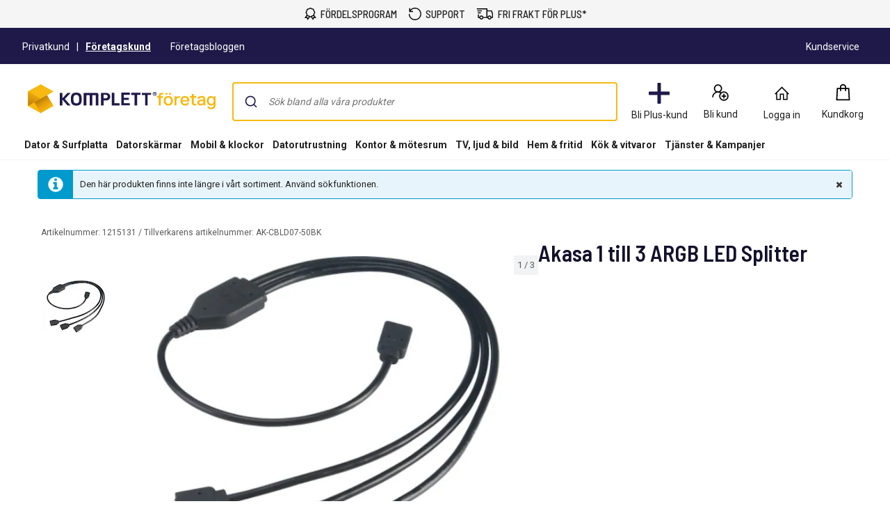

--- FILE ---
content_type: text/css
request_url: https://www.komplettforetag.se/static/legacy/0.0.13/Responsive/Styles/344/style-full.css
body_size: 24808
content:
@charset "UTF-8";
/*! normalize.css v8.0.1 | MIT License | github.com/necolas/normalize.css */html{line-height:1.15;-webkit-text-size-adjust:100%}body{margin:0}main{display:block}h1{font-size:2em;margin:.67em 0}hr{box-sizing:content-box;height:0;overflow:visible}pre{font-family:monospace,monospace;font-size:1em}a{background-color:transparent}abbr[title]{border-bottom:none;text-decoration:underline;-webkit-text-decoration:underline dotted;text-decoration:underline dotted}b,strong{font-weight:bolder}code,kbd,samp{font-family:monospace,monospace;font-size:1em}small{font-size:80%}sub,sup{font-size:75%;line-height:0;position:relative;vertical-align:baseline}sub{bottom:-.25em}sup{top:-.5em}img{border-style:none}button,input,optgroup,select,textarea{font-family:inherit;font-size:100%;line-height:1.15;margin:0}button,input{overflow:visible}button,select{text-transform:none}[type=button],[type=reset],[type=submit],button{-webkit-appearance:button}[type=button]::-moz-focus-inner,[type=reset]::-moz-focus-inner,[type=submit]::-moz-focus-inner,button::-moz-focus-inner{border-style:none;padding:0}[type=button]:-moz-focusring,[type=reset]:-moz-focusring,[type=submit]:-moz-focusring,button:-moz-focusring{outline:1px dotted ButtonText}fieldset{padding:.35em .75em .625em}legend{box-sizing:border-box;color:inherit;display:table;max-width:100%;padding:0;white-space:normal}progress{vertical-align:baseline}textarea{overflow:auto}[type=checkbox],[type=radio]{box-sizing:border-box;padding:0}[type=number]::-webkit-inner-spin-button,[type=number]::-webkit-outer-spin-button{height:auto}[type=search]{-webkit-appearance:textfield;outline-offset:-2px}[type=search]::-webkit-search-decoration{-webkit-appearance:none}::-webkit-file-upload-button{-webkit-appearance:button;font:inherit}details{display:block}summary{display:list-item}[hidden],template{display:none}*,:after,:before{box-sizing:border-box}html{font-size:10px;-webkit-tap-highlight-color:rgba(0,0,0,0)}body{background-color:#fff;color:#333;font-family:Arial,Helvetica,sans-serif;font-size:14px;line-height:1.428571429}button,input,select,textarea{font-family:inherit;font-size:inherit;line-height:inherit}a{color:#0074bd;text-decoration:none}a:focus,a:hover{color:#0074bd;text-decoration:underline}a:focus{outline:5px auto -webkit-focus-ring-color;outline-offset:-2px}figure{margin:0}img{vertical-align:middle}.img-responsive{display:block;height:auto;max-width:100%}.img-rounded{border-radius:6px}.img-thumbnail{background-color:#fff;border:1px solid #ddd;border-radius:4px;display:inline-block;height:auto;line-height:1.428571429;max-width:100%;padding:4px;transition:all .2s ease-in-out}.img-circle{border-radius:50%}hr{border:0;border-top:1px solid #eee;margin-bottom:20px;margin-top:20px}.sr-only{height:1px;margin:-1px;overflow:hidden;padding:0;position:absolute;width:1px;clip:rect(0,0,0,0);border:0}.sr-only-focusable:active,.sr-only-focusable:focus{height:auto;margin:0;overflow:visible;position:static;width:auto;clip:auto}[role=button]{cursor:pointer}@media (max-width:991px){html.scroll-lock-sm,html.scroll-lock-sm body{height:100%;overflow:hidden;width:100%;-webkit-overflow-scrolling:touch;position:relative}}@media (max-width:599px){html.scroll-lock-xs,html.scroll-lock-xs body{height:100%;overflow:hidden;width:100%;-webkit-overflow-scrolling:touch;position:relative}}html.scroll-lock,html.scroll-lock body{height:100%;overflow:hidden;width:100%;-webkit-overflow-scrolling:touch;position:relative}html body{color:#222;font-family:Arial,Helvetica,sans-serif;font-size:13px}@media (max-width:991px){html body{background:#f5f5f5}html body.i-am-fixed-on-small-screens{position:fixed;width:100vw}html body.fix-scrolling{position:fixed}}body,html{display:flex;flex-direction:column;position:relative;scroll-behavior:smooth}.caas{flex:0 0 auto}@media (min-width:992px){#MainContent{flex:1 0 auto}}@media (max-width:991px){.megaMobileNavOpen #MainContent,.megaMobileNavOpen .cart-button,.megaMobileNavOpen .environment-info,.megaMobileNavOpen .footer,.megaMobileNavOpen .main-header,.megaMobileNavOpen .search-button{display:none}}#MainContent .main-body{width:100%}@media (min-width:992px){#MainContent .main-body{flex:0 0 992px;margin-top:0;max-width:992px}}@media (min-width:1300px){#MainContent .main-body{flex:0 0 1200px;max-width:1200px}}@media (min-width:1750px){#MainContent .main-body{flex:0 0 1440px;max-width:1440px}}@media (min-width:2078px){#MainContent .main-body{flex:0 0 1728px;max-width:1728px}}@media (min-width:992px){.extraSpaceFeatureIsOn #MainContent .main-body{flex:0 0 calc(100vw - 48px);max-width:calc(100vw - 48px)}}@media (min-width:1300px){.extraSpaceFeatureIsOn #MainContent .main-body{flex:0 0 calc(100vw - 64px);max-width:1728px;width:calc(100vw - 64px)}}@media (min-width:2078px){.extraSpaceFeatureIsOn #MainContent .main-body{flex:0 0 1728px;max-width:1728px}}.caas .h1,.caas .h2,.caas .h3,.caas .h4,.caas .h5,.caas .h6,.caas h1,.caas h2,.caas h3,.caas h4,.caas h5,.caas h6{color:inherit;font-family:inherit;font-weight:500;line-height:1.2}.caas .h1 .small,.caas .h1 small,.caas .h2 .small,.caas .h2 small,.caas .h3 .small,.caas .h3 small,.caas .h4 .small,.caas .h4 small,.caas .h5 .small,.caas .h5 small,.caas .h6 .small,.caas .h6 small,.caas h1 .small,.caas h1 small,.caas h2 .small,.caas h2 small,.caas h3 .small,.caas h3 small,.caas h4 .small,.caas h4 small,.caas h5 .small,.caas h5 small,.caas h6 .small,.caas h6 small{color:#777;font-weight:400;line-height:1}.caas .h1,.caas .h2,.caas .h3,.caas h1,.caas h2,.caas h3{margin-bottom:10px;margin-top:20px}.caas .h1 .small,.caas .h1 small,.caas .h2 .small,.caas .h2 small,.caas .h3 .small,.caas .h3 small,.caas h1 .small,.caas h1 small,.caas h2 .small,.caas h2 small,.caas h3 .small,.caas h3 small{font-size:65%}.caas .h4,.caas .h5,.caas .h6,.caas h4,.caas h5,.caas h6{margin-bottom:10px;margin-top:10px}.caas .h4 .small,.caas .h4 small,.caas .h5 .small,.caas .h5 small,.caas .h6 .small,.caas .h6 small,.caas h4 .small,.caas h4 small,.caas h5 .small,.caas h5 small,.caas h6 .small,.caas h6 small{font-size:75%}.caas .h1,.caas h1{font-size:36px}.caas .h2,.caas h2{font-size:30px}.caas .h3,.caas h3{font-size:24px}.caas .h4,.caas h4{font-size:18px}.caas .h5,.caas h5{font-size:14px}.caas .h6,.caas h6{font-size:12px}.caas p{margin:0 0 10px}.caas .lead{font-size:16px;font-weight:300;line-height:1.4;margin-bottom:20px}@media (min-width:600px){.caas .lead{font-size:21px}}.caas .small,.caas small{font-size:85%}.caas .mark,.caas mark{background-color:#fcf8e3;padding:.2em}.caas .text-left{text-align:left}.caas .text-right{text-align:right}.caas .text-center{text-align:center}.caas .text-justify{text-align:justify}.caas .text-nowrap{white-space:nowrap}.caas .text-lowercase{text-transform:lowercase}.caas .initialism,.caas .text-uppercase{text-transform:uppercase}.caas .text-capitalize{text-transform:capitalize}.caas .text-muted{color:#777}.caas .text-primary{color:#337ab7}.caas a.text-primary:focus,.caas a.text-primary:hover{color:#286090}.caas .text-success{color:#3c763d}.caas a.text-success:focus,.caas a.text-success:hover{color:#2b542c}.caas .text-info{color:#31708f}.caas a.text-info:focus,.caas a.text-info:hover{color:#245269}.caas .text-warning{color:#8a6d3b}.caas a.text-warning:focus,.caas a.text-warning:hover{color:#66512c}.caas .text-danger{color:#a94442}.caas a.text-danger:focus,.caas a.text-danger:hover{color:#843534}.caas .bg-primary{background-color:#337ab7;color:#fff}.caas a.bg-primary:focus,.caas a.bg-primary:hover{background-color:#286090}.caas .bg-success{background-color:#dff0d8}.caas a.bg-success:focus,.caas a.bg-success:hover{background-color:#c1e2b3}.caas .bg-info{background-color:#d9edf7}.caas a.bg-info:focus,.caas a.bg-info:hover{background-color:#afd9ee}.caas .bg-warning{background-color:#fcf8e3}.caas a.bg-warning:focus,.caas a.bg-warning:hover{background-color:#f7ecb5}.caas .bg-danger{background-color:#f2dede}.caas a.bg-danger:focus,.caas a.bg-danger:hover{background-color:#e4b9b9}.caas .page-header{border-bottom:1px solid #eee;margin:40px 0 20px;padding-bottom:9px}.caas ol,.caas ul{margin-bottom:10px;margin-top:0}.caas ol ol,.caas ol ul,.caas ul ol,.caas ul ul{margin-bottom:0}.caas .list-inline,.caas .list-unstyled{list-style:none;padding-left:0}.caas .list-inline{margin-left:-5px}.caas .list-inline>li{display:inline-block;padding-left:5px;padding-right:5px}.caas dl{margin-bottom:20px;margin-top:0}.caas dd,.caas dt{line-height:1.428571429}.caas dt{font-weight:700}.caas dd{margin-left:0}.caas .dl-horizontal dd:after{clear:both;content:"";display:table}@media (min-width:600px){.caas .dl-horizontal dt{clear:left;float:left;overflow:hidden;text-align:right;text-overflow:ellipsis;white-space:nowrap;width:160px}.caas .dl-horizontal dd{margin-left:180px}}.caas abbr[data-original-title],.caas abbr[title]{border-bottom:1px dotted #777;cursor:help}.caas .initialism{font-size:90%}.caas blockquote{border-left:5px solid #eee;font-size:17.5px;margin:0 0 20px;padding:10px 20px}.caas blockquote ol:last-child,.caas blockquote p:last-child,.caas blockquote ul:last-child{margin-bottom:0}.caas blockquote .small,.caas blockquote footer,.caas blockquote small{color:#777;display:block;font-size:80%;line-height:1.428571429}.caas blockquote .small:before,.caas blockquote footer:before,.caas blockquote small:before{content:"— "}.caas .blockquote-reverse,.caas blockquote.pull-right{border-left:0;border-right:5px solid #eee;padding-left:0;padding-right:15px;text-align:right}.caas .blockquote-reverse .small:before,.caas .blockquote-reverse footer:before,.caas .blockquote-reverse small:before,.caas blockquote.pull-right .small:before,.caas blockquote.pull-right footer:before,.caas blockquote.pull-right small:before{content:""}.caas .blockquote-reverse .small:after,.caas .blockquote-reverse footer:after,.caas .blockquote-reverse small:after,.caas blockquote.pull-right .small:after,.caas blockquote.pull-right footer:after,.caas blockquote.pull-right small:after{content:" —"}.caas address{font-style:normal;line-height:1.428571429;margin-bottom:20px}.caas .container{margin-left:auto;margin-right:auto;padding-left:15px;padding-right:15px}.caas .container:after{clear:both;content:"";display:table}@media (min-width:600px){.caas .container{width:600px}}@media (min-width:992px){.caas .container{width:992px}}@media (min-width:1300px){.caas .container{width:1200px}}.caas .container-fluid{margin-left:auto;margin-right:auto;padding-left:15px;padding-right:15px}.caas .container-fluid:after{clear:both;content:"";display:table}.caas .row{margin-left:-15px;margin-right:-15px}.caas .row:after{clear:both;content:"";display:table}.caas .col-lg-1,.caas .col-lg-10,.caas .col-lg-11,.caas .col-lg-12,.caas .col-lg-2,.caas .col-lg-3,.caas .col-lg-4,.caas .col-lg-5,.caas .col-lg-6,.caas .col-lg-7,.caas .col-lg-8,.caas .col-lg-9,.caas .col-md-1,.caas .col-md-10,.caas .col-md-11,.caas .col-md-12,.caas .col-md-2,.caas .col-md-3,.caas .col-md-4,.caas .col-md-5,.caas .col-md-6,.caas .col-md-7,.caas .col-md-8,.caas .col-md-9,.caas .col-sm-1,.caas .col-sm-10,.caas .col-sm-11,.caas .col-sm-12,.caas .col-sm-2,.caas .col-sm-3,.caas .col-sm-4,.caas .col-sm-5,.caas .col-sm-6,.caas .col-sm-7,.caas .col-sm-8,.caas .col-sm-9,.caas .col-xs-1,.caas .col-xs-10,.caas .col-xs-11,.caas .col-xs-12,.caas .col-xs-2,.caas .col-xs-3,.caas .col-xs-4,.caas .col-xs-5,.caas .col-xs-6,.caas .col-xs-7,.caas .col-xs-8,.caas .col-xs-9{min-height:1px;padding-left:15px;padding-right:15px;position:relative}.caas .col-xs-1,.caas .col-xs-10,.caas .col-xs-11,.caas .col-xs-12,.caas .col-xs-2,.caas .col-xs-3,.caas .col-xs-4,.caas .col-xs-5,.caas .col-xs-6,.caas .col-xs-7,.caas .col-xs-8,.caas .col-xs-9{float:left}.caas .col-xs-1{width:8.3333333333%}.caas .col-xs-2{width:16.6666666667%}.caas .col-xs-3{width:25%}.caas .col-xs-4{width:33.3333333333%}.caas .col-xs-5{width:41.6666666667%}.caas .col-xs-6{width:50%}.caas .col-xs-7{width:58.3333333333%}.caas .col-xs-8{width:66.6666666667%}.caas .col-xs-9{width:75%}.caas .col-xs-10{width:83.3333333333%}.caas .col-xs-11{width:91.6666666667%}.caas .col-xs-12{width:100%}.caas .col-xs-pull-0{right:auto}.caas .col-xs-pull-1{right:8.3333333333%}.caas .col-xs-pull-2{right:16.6666666667%}.caas .col-xs-pull-3{right:25%}.caas .col-xs-pull-4{right:33.3333333333%}.caas .col-xs-pull-5{right:41.6666666667%}.caas .col-xs-pull-6{right:50%}.caas .col-xs-pull-7{right:58.3333333333%}.caas .col-xs-pull-8{right:66.6666666667%}.caas .col-xs-pull-9{right:75%}.caas .col-xs-pull-10{right:83.3333333333%}.caas .col-xs-pull-11{right:91.6666666667%}.caas .col-xs-pull-12{right:100%}.caas .col-xs-push-0{left:auto}.caas .col-xs-push-1{left:8.3333333333%}.caas .col-xs-push-2{left:16.6666666667%}.caas .col-xs-push-3{left:25%}.caas .col-xs-push-4{left:33.3333333333%}.caas .col-xs-push-5{left:41.6666666667%}.caas .col-xs-push-6{left:50%}.caas .col-xs-push-7{left:58.3333333333%}.caas .col-xs-push-8{left:66.6666666667%}.caas .col-xs-push-9{left:75%}.caas .col-xs-push-10{left:83.3333333333%}.caas .col-xs-push-11{left:91.6666666667%}.caas .col-xs-push-12{left:100%}.caas .col-xs-offset-0{margin-left:0}.caas .col-xs-offset-1{margin-left:8.3333333333%}.caas .col-xs-offset-2{margin-left:16.6666666667%}.caas .col-xs-offset-3{margin-left:25%}.caas .col-xs-offset-4{margin-left:33.3333333333%}.caas .col-xs-offset-5{margin-left:41.6666666667%}.caas .col-xs-offset-6{margin-left:50%}.caas .col-xs-offset-7{margin-left:58.3333333333%}.caas .col-xs-offset-8{margin-left:66.6666666667%}.caas .col-xs-offset-9{margin-left:75%}.caas .col-xs-offset-10{margin-left:83.3333333333%}.caas .col-xs-offset-11{margin-left:91.6666666667%}.caas .col-xs-offset-12{margin-left:100%}@media (min-width:600px){.caas .col-sm-1,.caas .col-sm-10,.caas .col-sm-11,.caas .col-sm-12,.caas .col-sm-2,.caas .col-sm-3,.caas .col-sm-4,.caas .col-sm-5,.caas .col-sm-6,.caas .col-sm-7,.caas .col-sm-8,.caas .col-sm-9{float:left}.caas .col-sm-1{width:8.3333333333%}.caas .col-sm-2{width:16.6666666667%}.caas .col-sm-3{width:25%}.caas .col-sm-4{width:33.3333333333%}.caas .col-sm-5{width:41.6666666667%}.caas .col-sm-6{width:50%}.caas .col-sm-7{width:58.3333333333%}.caas .col-sm-8{width:66.6666666667%}.caas .col-sm-9{width:75%}.caas .col-sm-10{width:83.3333333333%}.caas .col-sm-11{width:91.6666666667%}.caas .col-sm-12{width:100%}.caas .col-sm-pull-0{right:auto}.caas .col-sm-pull-1{right:8.3333333333%}.caas .col-sm-pull-2{right:16.6666666667%}.caas .col-sm-pull-3{right:25%}.caas .col-sm-pull-4{right:33.3333333333%}.caas .col-sm-pull-5{right:41.6666666667%}.caas .col-sm-pull-6{right:50%}.caas .col-sm-pull-7{right:58.3333333333%}.caas .col-sm-pull-8{right:66.6666666667%}.caas .col-sm-pull-9{right:75%}.caas .col-sm-pull-10{right:83.3333333333%}.caas .col-sm-pull-11{right:91.6666666667%}.caas .col-sm-pull-12{right:100%}.caas .col-sm-push-0{left:auto}.caas .col-sm-push-1{left:8.3333333333%}.caas .col-sm-push-2{left:16.6666666667%}.caas .col-sm-push-3{left:25%}.caas .col-sm-push-4{left:33.3333333333%}.caas .col-sm-push-5{left:41.6666666667%}.caas .col-sm-push-6{left:50%}.caas .col-sm-push-7{left:58.3333333333%}.caas .col-sm-push-8{left:66.6666666667%}.caas .col-sm-push-9{left:75%}.caas .col-sm-push-10{left:83.3333333333%}.caas .col-sm-push-11{left:91.6666666667%}.caas .col-sm-push-12{left:100%}.caas .col-sm-offset-0{margin-left:0}.caas .col-sm-offset-1{margin-left:8.3333333333%}.caas .col-sm-offset-2{margin-left:16.6666666667%}.caas .col-sm-offset-3{margin-left:25%}.caas .col-sm-offset-4{margin-left:33.3333333333%}.caas .col-sm-offset-5{margin-left:41.6666666667%}.caas .col-sm-offset-6{margin-left:50%}.caas .col-sm-offset-7{margin-left:58.3333333333%}.caas .col-sm-offset-8{margin-left:66.6666666667%}.caas .col-sm-offset-9{margin-left:75%}.caas .col-sm-offset-10{margin-left:83.3333333333%}.caas .col-sm-offset-11{margin-left:91.6666666667%}.caas .col-sm-offset-12{margin-left:100%}}@media (min-width:992px){.caas .col-md-1,.caas .col-md-10,.caas .col-md-11,.caas .col-md-12,.caas .col-md-2,.caas .col-md-3,.caas .col-md-4,.caas .col-md-5,.caas .col-md-6,.caas .col-md-7,.caas .col-md-8,.caas .col-md-9{float:left}.caas .col-md-1{width:8.3333333333%}.caas .col-md-2{width:16.6666666667%}.caas .col-md-3{width:25%}.caas .col-md-4{width:33.3333333333%}.caas .col-md-5{width:41.6666666667%}.caas .col-md-6{width:50%}.caas .col-md-7{width:58.3333333333%}.caas .col-md-8{width:66.6666666667%}.caas .col-md-9{width:75%}.caas .col-md-10{width:83.3333333333%}.caas .col-md-11{width:91.6666666667%}.caas .col-md-12{width:100%}.caas .col-md-pull-0{right:auto}.caas .col-md-pull-1{right:8.3333333333%}.caas .col-md-pull-2{right:16.6666666667%}.caas .col-md-pull-3{right:25%}.caas .col-md-pull-4{right:33.3333333333%}.caas .col-md-pull-5{right:41.6666666667%}.caas .col-md-pull-6{right:50%}.caas .col-md-pull-7{right:58.3333333333%}.caas .col-md-pull-8{right:66.6666666667%}.caas .col-md-pull-9{right:75%}.caas .col-md-pull-10{right:83.3333333333%}.caas .col-md-pull-11{right:91.6666666667%}.caas .col-md-pull-12{right:100%}.caas .col-md-push-0{left:auto}.caas .col-md-push-1{left:8.3333333333%}.caas .col-md-push-2{left:16.6666666667%}.caas .col-md-push-3{left:25%}.caas .col-md-push-4{left:33.3333333333%}.caas .col-md-push-5{left:41.6666666667%}.caas .col-md-push-6{left:50%}.caas .col-md-push-7{left:58.3333333333%}.caas .col-md-push-8{left:66.6666666667%}.caas .col-md-push-9{left:75%}.caas .col-md-push-10{left:83.3333333333%}.caas .col-md-push-11{left:91.6666666667%}.caas .col-md-push-12{left:100%}.caas .col-md-offset-0{margin-left:0}.caas .col-md-offset-1{margin-left:8.3333333333%}.caas .col-md-offset-2{margin-left:16.6666666667%}.caas .col-md-offset-3{margin-left:25%}.caas .col-md-offset-4{margin-left:33.3333333333%}.caas .col-md-offset-5{margin-left:41.6666666667%}.caas .col-md-offset-6{margin-left:50%}.caas .col-md-offset-7{margin-left:58.3333333333%}.caas .col-md-offset-8{margin-left:66.6666666667%}.caas .col-md-offset-9{margin-left:75%}.caas .col-md-offset-10{margin-left:83.3333333333%}.caas .col-md-offset-11{margin-left:91.6666666667%}.caas .col-md-offset-12{margin-left:100%}}@media (min-width:1300px){.caas .col-lg-1,.caas .col-lg-10,.caas .col-lg-11,.caas .col-lg-12,.caas .col-lg-2,.caas .col-lg-3,.caas .col-lg-4,.caas .col-lg-5,.caas .col-lg-6,.caas .col-lg-7,.caas .col-lg-8,.caas .col-lg-9{float:left}.caas .col-lg-1{width:8.3333333333%}.caas .col-lg-2{width:16.6666666667%}.caas .col-lg-3{width:25%}.caas .col-lg-4{width:33.3333333333%}.caas .col-lg-5{width:41.6666666667%}.caas .col-lg-6{width:50%}.caas .col-lg-7{width:58.3333333333%}.caas .col-lg-8{width:66.6666666667%}.caas .col-lg-9{width:75%}.caas .col-lg-10{width:83.3333333333%}.caas .col-lg-11{width:91.6666666667%}.caas .col-lg-12{width:100%}.caas .col-lg-pull-0{right:auto}.caas .col-lg-pull-1{right:8.3333333333%}.caas .col-lg-pull-2{right:16.6666666667%}.caas .col-lg-pull-3{right:25%}.caas .col-lg-pull-4{right:33.3333333333%}.caas .col-lg-pull-5{right:41.6666666667%}.caas .col-lg-pull-6{right:50%}.caas .col-lg-pull-7{right:58.3333333333%}.caas .col-lg-pull-8{right:66.6666666667%}.caas .col-lg-pull-9{right:75%}.caas .col-lg-pull-10{right:83.3333333333%}.caas .col-lg-pull-11{right:91.6666666667%}.caas .col-lg-pull-12{right:100%}.caas .col-lg-push-0{left:auto}.caas .col-lg-push-1{left:8.3333333333%}.caas .col-lg-push-2{left:16.6666666667%}.caas .col-lg-push-3{left:25%}.caas .col-lg-push-4{left:33.3333333333%}.caas .col-lg-push-5{left:41.6666666667%}.caas .col-lg-push-6{left:50%}.caas .col-lg-push-7{left:58.3333333333%}.caas .col-lg-push-8{left:66.6666666667%}.caas .col-lg-push-9{left:75%}.caas .col-lg-push-10{left:83.3333333333%}.caas .col-lg-push-11{left:91.6666666667%}.caas .col-lg-push-12{left:100%}.caas .col-lg-offset-0{margin-left:0}.caas .col-lg-offset-1{margin-left:8.3333333333%}.caas .col-lg-offset-2{margin-left:16.6666666667%}.caas .col-lg-offset-3{margin-left:25%}.caas .col-lg-offset-4{margin-left:33.3333333333%}.caas .col-lg-offset-5{margin-left:41.6666666667%}.caas .col-lg-offset-6{margin-left:50%}.caas .col-lg-offset-7{margin-left:58.3333333333%}.caas .col-lg-offset-8{margin-left:66.6666666667%}.caas .col-lg-offset-9{margin-left:75%}.caas .col-lg-offset-10{margin-left:83.3333333333%}.caas .col-lg-offset-11{margin-left:91.6666666667%}.caas .col-lg-offset-12{margin-left:100%}}.caas fieldset{border:0;margin:0;min-width:0;padding:0}.caas legend{border:0;border-bottom:1px solid #e5e5e5;color:#333;display:block;font-size:21px;line-height:inherit;margin-bottom:20px;padding:0;width:100%}.caas label{display:inline-block;font-weight:700;margin-bottom:5px;max-width:100%}.caas input[type=search]{box-sizing:border-box}.caas input[type=checkbox],.caas input[type=radio]{line-height:normal;margin:4px 0 0;margin-top:1px\9}.caas input[type=file]{display:block}.caas input[type=range]{display:block;width:100%}.caas select[multiple],.caas select[size]{height:auto}.caas input[type=checkbox]:focus,.caas input[type=file]:focus,.caas input[type=radio]:focus{outline:5px auto -webkit-focus-ring-color;outline-offset:-2px}.caas output{padding-top:7px}.caas .form-control,.caas output{color:#555;display:block;font-size:14px;line-height:1.428571429}.caas .form-control{background-color:#fff;background-image:none;border:1px solid #ccc;border-radius:4px;box-shadow:inset 0 1px 1px rgba(0,0,0,.075);transition:border-color .15s ease-in-out,box-shadow .15s ease-in-out;width:100%}.caas .form-control:focus{border-color:#66afe9;box-shadow:inset 0 1px 1px rgba(0,0,0,.075),0 0 8px rgba(102,175,233,.6);outline:0}.caas .form-control::-moz-placeholder{color:#999;opacity:1}.caas .form-control:-ms-input-placeholder{color:#999}.caas .form-control::-webkit-input-placeholder{color:#999}.caas .form-control::-ms-expand{background-color:transparent;border:0}.caas .form-control[disabled],.caas .form-control[readonly],fieldset[disabled] .caas .form-control{background-color:#eee;opacity:1}.caas .form-control[disabled],fieldset[disabled] .caas .form-control{cursor:not-allowed}.caas textarea.form-control{height:auto}.caas input[type=search]{-webkit-appearance:none}@media screen and (-webkit-min-device-pixel-ratio:0){.caas input[type=date].form-control,.caas input[type=datetime-local].form-control,.caas input[type=month].form-control,.caas input[type=time].form-control{line-height:34px}.caas .input-group-sm>.input-group-btn>input[type=date].btn,.caas .input-group-sm>.input-group-btn>input[type=datetime-local].btn,.caas .input-group-sm>.input-group-btn>input[type=month].btn,.caas .input-group-sm>.input-group-btn>input[type=time].btn,.caas .input-group-sm>input[type=date].form-control,.caas .input-group-sm>input[type=date].input-group-addon,.caas .input-group-sm>input[type=datetime-local].form-control,.caas .input-group-sm>input[type=datetime-local].input-group-addon,.caas .input-group-sm>input[type=month].form-control,.caas .input-group-sm>input[type=month].input-group-addon,.caas .input-group-sm>input[type=time].form-control,.caas .input-group-sm>input[type=time].input-group-addon,.caas input[type=date].input-sm,.caas input[type=datetime-local].input-sm,.caas input[type=month].input-sm,.caas input[type=time].input-sm,.input-group-sm .caas input[type=date],.input-group-sm .caas input[type=datetime-local],.input-group-sm .caas input[type=month],.input-group-sm .caas input[type=time]{line-height:30px}.caas .input-group-lg>.input-group-btn>input[type=date].btn,.caas .input-group-lg>.input-group-btn>input[type=datetime-local].btn,.caas .input-group-lg>.input-group-btn>input[type=month].btn,.caas .input-group-lg>.input-group-btn>input[type=time].btn,.caas .input-group-lg>input[type=date].form-control,.caas .input-group-lg>input[type=date].input-group-addon,.caas .input-group-lg>input[type=datetime-local].form-control,.caas .input-group-lg>input[type=datetime-local].input-group-addon,.caas .input-group-lg>input[type=month].form-control,.caas .input-group-lg>input[type=month].input-group-addon,.caas .input-group-lg>input[type=time].form-control,.caas .input-group-lg>input[type=time].input-group-addon,.caas input[type=date].input-lg,.caas input[type=datetime-local].input-lg,.caas input[type=month].input-lg,.caas input[type=time].input-lg,.input-group-lg .caas input[type=date],.input-group-lg .caas input[type=datetime-local],.input-group-lg .caas input[type=month],.input-group-lg .caas input[type=time]{line-height:46px}}.caas .form-group{margin-bottom:15px}.caas .checkbox,.caas .radio{display:block;margin-bottom:10px;margin-top:10px;position:relative}.caas .checkbox label,.caas .radio label{cursor:pointer;font-weight:400;margin-bottom:0;min-height:20px;padding-left:20px}.caas .checkbox input[type=checkbox],.caas .checkbox-inline input[type=checkbox],.caas .radio input[type=radio],.caas .radio-inline input[type=radio]{margin-left:-20px;margin-top:4px\9;position:absolute}.caas .checkbox+.checkbox,.caas .radio+.radio{margin-top:-5px}.caas .checkbox-inline,.caas .radio-inline{cursor:pointer;display:inline-block;font-weight:400;margin-bottom:0;padding-left:20px;position:relative;vertical-align:middle}.caas .checkbox-inline+.checkbox-inline,.caas .radio-inline+.radio-inline{margin-left:10px;margin-top:0}.caas .checkbox-inline.disabled,.caas .checkbox.disabled label,.caas .radio-inline.disabled,.caas .radio.disabled label,.caas input[type=checkbox].disabled,.caas input[type=checkbox][disabled],.caas input[type=radio].disabled,.caas input[type=radio][disabled],fieldset[disabled] .caas .checkbox label,fieldset[disabled] .caas .checkbox-inline,fieldset[disabled] .caas .radio label,fieldset[disabled] .caas .radio-inline,fieldset[disabled] .caas input[type=checkbox],fieldset[disabled] .caas input[type=radio]{cursor:not-allowed}.caas .form-control-static{margin-bottom:0;min-height:34px;padding-bottom:7px;padding-top:7px}.caas .form-control-static.input-lg,.caas .form-control-static.input-sm,.caas .input-group-lg>.form-control-static.form-control,.caas .input-group-lg>.form-control-static.input-group-addon,.caas .input-group-lg>.input-group-btn>.form-control-static.btn,.caas .input-group-sm>.form-control-static.form-control,.caas .input-group-sm>.form-control-static.input-group-addon,.caas .input-group-sm>.input-group-btn>.form-control-static.btn{padding-left:0;padding-right:0}.caas .input-group-sm>.form-control,.caas .input-group-sm>.input-group-addon,.caas .input-group-sm>.input-group-btn>.btn,.caas .input-sm{border-radius:3px;font-size:12px;height:30px;line-height:1.5;padding:5px 10px}.caas .input-group-sm>.input-group-btn>select.btn,.caas .input-group-sm>select.form-control,.caas .input-group-sm>select.input-group-addon,.caas select.input-sm{height:30px;line-height:30px}.caas .input-group-sm>.input-group-btn>select[multiple].btn,.caas .input-group-sm>.input-group-btn>textarea.btn,.caas .input-group-sm>select[multiple].form-control,.caas .input-group-sm>select[multiple].input-group-addon,.caas .input-group-sm>textarea.form-control,.caas .input-group-sm>textarea.input-group-addon,.caas select[multiple].input-sm,.caas textarea.input-sm{height:auto}.caas .form-group-sm .form-control{border-radius:3px;font-size:12px;height:30px;line-height:1.5;padding:5px 10px}.caas .form-group-sm select.form-control{height:30px;line-height:30px}.caas .form-group-sm select[multiple].form-control,.caas .form-group-sm textarea.form-control{height:auto}.caas .form-group-sm .form-control-static{font-size:12px;height:30px;line-height:1.5;min-height:32px;padding:6px 10px}.caas .input-group-lg>.form-control,.caas .input-group-lg>.input-group-addon,.caas .input-group-lg>.input-group-btn>.btn,.caas .input-lg{border-radius:6px;font-size:18px;height:46px;line-height:1.3333333;padding:10px 16px}.caas .input-group-lg>.input-group-btn>select.btn,.caas .input-group-lg>select.form-control,.caas .input-group-lg>select.input-group-addon,.caas select.input-lg{height:46px;line-height:46px}.caas .input-group-lg>.input-group-btn>select[multiple].btn,.caas .input-group-lg>.input-group-btn>textarea.btn,.caas .input-group-lg>select[multiple].form-control,.caas .input-group-lg>select[multiple].input-group-addon,.caas .input-group-lg>textarea.form-control,.caas .input-group-lg>textarea.input-group-addon,.caas select[multiple].input-lg,.caas textarea.input-lg{height:auto}.caas .form-group-lg .form-control{border-radius:6px;font-size:18px;height:46px;line-height:1.3333333;padding:10px 16px}.caas .form-group-lg select.form-control{height:46px;line-height:46px}.caas .form-group-lg select[multiple].form-control,.caas .form-group-lg textarea.form-control{height:auto}.caas .form-group-lg .form-control-static{font-size:18px;height:46px;line-height:1.3333333;min-height:38px;padding:11px 16px}.caas .has-feedback{position:relative}.caas .has-feedback .form-control{padding-right:42.5px}.caas .form-control-feedback{display:block;height:34px;line-height:34px;pointer-events:none;position:absolute;right:0;text-align:center;top:0;width:34px;z-index:2}.caas .form-group-lg .form-control+.form-control-feedback,.caas .input-group-lg+.form-control-feedback,.caas .input-group-lg>.form-control+.form-control-feedback,.caas .input-group-lg>.input-group-addon+.form-control-feedback,.caas .input-group-lg>.input-group-btn>.btn+.form-control-feedback,.caas .input-lg+.form-control-feedback{height:46px;line-height:46px;width:46px}.caas .form-group-sm .form-control+.form-control-feedback,.caas .input-group-sm+.form-control-feedback,.caas .input-group-sm>.form-control+.form-control-feedback,.caas .input-group-sm>.input-group-addon+.form-control-feedback,.caas .input-group-sm>.input-group-btn>.btn+.form-control-feedback,.caas .input-sm+.form-control-feedback{height:30px;line-height:30px;width:30px}.caas .has-success .checkbox,.caas .has-success .checkbox-inline,.caas .has-success .control-label,.caas .has-success .help-block,.caas .has-success .radio,.caas .has-success .radio-inline,.caas .has-success.checkbox label,.caas .has-success.checkbox-inline label,.caas .has-success.radio label,.caas .has-success.radio-inline label{color:#3c763d}.caas .has-success .form-control{border-color:#3c763d;box-shadow:inset 0 1px 1px rgba(0,0,0,.075)}.caas .has-success .form-control:focus{border-color:#2b542c;box-shadow:inset 0 1px 1px rgba(0,0,0,.075),0 0 6px #67b168}.caas .has-success .input-group-addon{background-color:#dff0d8;border-color:#3c763d;color:#3c763d}.caas .has-success .form-control-feedback{color:#3c763d}.caas .has-warning .checkbox,.caas .has-warning .checkbox-inline,.caas .has-warning .control-label,.caas .has-warning .help-block,.caas .has-warning .radio,.caas .has-warning .radio-inline,.caas .has-warning.checkbox label,.caas .has-warning.checkbox-inline label,.caas .has-warning.radio label,.caas .has-warning.radio-inline label{color:#8a6d3b}.caas .has-warning .form-control{border-color:#8a6d3b;box-shadow:inset 0 1px 1px rgba(0,0,0,.075)}.caas .has-warning .form-control:focus{border-color:#66512c;box-shadow:inset 0 1px 1px rgba(0,0,0,.075),0 0 6px #c0a16b}.caas .has-warning .input-group-addon{background-color:#fcf8e3;border-color:#8a6d3b;color:#8a6d3b}.caas .has-warning .form-control-feedback{color:#8a6d3b}.caas .has-error .checkbox,.caas .has-error .checkbox-inline,.caas .has-error .control-label,.caas .has-error .help-block,.caas .has-error .radio,.caas .has-error .radio-inline,.caas .has-error.checkbox label,.caas .has-error.checkbox-inline label,.caas .has-error.radio label,.caas .has-error.radio-inline label{color:#a94442}.caas .has-error .form-control{border-color:#a94442;box-shadow:inset 0 1px 1px rgba(0,0,0,.075)}.caas .has-error .form-control:focus{border-color:#843534;box-shadow:inset 0 1px 1px rgba(0,0,0,.075),0 0 6px #ce8483}.caas .has-error .input-group-addon{background-color:#f2dede;border-color:#a94442;color:#a94442}.caas .has-error .form-control-feedback{color:#a94442}.caas .has-feedback label~.form-control-feedback{top:25px}.caas .has-feedback label.sr-only~.form-control-feedback{top:0}.caas .help-block{color:#737373;display:block;margin-bottom:10px;margin-top:5px}@media (min-width:600px){.caas .form-inline .form-group{display:inline-block;margin-bottom:0;vertical-align:middle}.caas .form-inline .form-control{display:inline-block;vertical-align:middle;width:auto}.caas .form-inline .form-control-static{display:inline-block}.caas .form-inline .input-group{display:inline-table;vertical-align:middle}.caas .form-inline .input-group .form-control,.caas .form-inline .input-group .input-group-addon,.caas .form-inline .input-group .input-group-btn{width:auto}.caas .form-inline .input-group>.form-control{width:100%}.caas .form-inline .control-label{margin-bottom:0;vertical-align:middle}.caas .form-inline .checkbox,.caas .form-inline .radio{display:inline-block;margin-bottom:0;margin-top:0;vertical-align:middle}.caas .form-inline .checkbox label,.caas .form-inline .radio label{padding-left:0}.caas .form-inline .checkbox input[type=checkbox],.caas .form-inline .radio input[type=radio]{margin-left:0;position:relative}.caas .form-inline .has-feedback .form-control-feedback{top:0}}.caas .form-horizontal .checkbox,.caas .form-horizontal .checkbox-inline,.caas .form-horizontal .radio,.caas .form-horizontal .radio-inline{margin-bottom:0;margin-top:0;padding-top:7px}.caas .form-horizontal .checkbox,.caas .form-horizontal .radio{min-height:27px}.caas .form-horizontal .form-group{margin-left:-15px;margin-right:-15px}.caas .form-horizontal .form-group:after{clear:both;content:"";display:table}@media (min-width:600px){.caas .form-horizontal .control-label{margin-bottom:0;padding-top:7px;text-align:right}}.caas .form-horizontal .has-feedback .form-control-feedback{right:15px}@media (min-width:600px){.caas .form-horizontal .form-group-lg .control-label{font-size:18px;padding-top:11px}.caas .form-horizontal .form-group-sm .control-label{font-size:12px;padding-top:6px}}.caas .btn{background-image:none;border:1px solid transparent;border-radius:4px;cursor:pointer;display:inline-block;font-size:14px;font-weight:400;line-height:1.428571429;margin-bottom:0;padding:6px 12px;text-align:center;touch-action:manipulation;-webkit-user-select:none;-moz-user-select:none;user-select:none;vertical-align:middle;white-space:nowrap}.caas .btn.active.focus,.caas .btn.active:focus,.caas .btn.focus,.caas .btn:active.focus,.caas .btn:active:focus,.caas .btn:focus{outline:5px auto -webkit-focus-ring-color;outline-offset:-2px}.caas .btn.focus,.caas .btn:focus,.caas .btn:hover{color:#333;text-decoration:none}.caas .btn.active,.caas .btn:active{background-image:none;box-shadow:inset 0 3px 5px rgba(0,0,0,.125);outline:0}.caas .btn.disabled,.caas .btn[disabled],fieldset[disabled] .caas .btn{box-shadow:none;cursor:not-allowed;filter:alpha(opacity=65);opacity:.65}.caas a.btn.disabled,fieldset[disabled] .caas a.btn{pointer-events:none}.caas .btn-default{background-color:#fff;border-color:#ccc;color:#333}.caas .btn-default.focus,.caas .btn-default:focus{background-color:#e6e6e6;border-color:#8c8c8c;color:#333}.caas .btn-default.active,.caas .btn-default:active,.caas .btn-default:hover,.open>.caas .btn-default.dropdown-toggle{background-color:#e6e6e6;border-color:#adadad;color:#333}.caas .btn-default.active.focus,.caas .btn-default.active:focus,.caas .btn-default.active:hover,.caas .btn-default:active.focus,.caas .btn-default:active:focus,.caas .btn-default:active:hover,.open>.caas .btn-default.dropdown-toggle.focus,.open>.caas .btn-default.dropdown-toggle:focus,.open>.caas .btn-default.dropdown-toggle:hover{background-color:#d4d4d4;border-color:#8c8c8c;color:#333}.caas .btn-default.active,.caas .btn-default:active,.open>.caas .btn-default.dropdown-toggle{background-image:none}.caas .btn-default.disabled.focus,.caas .btn-default.disabled:focus,.caas .btn-default.disabled:hover,.caas .btn-default[disabled].focus,.caas .btn-default[disabled]:focus,.caas .btn-default[disabled]:hover,fieldset[disabled] .caas .btn-default.focus,fieldset[disabled] .caas .btn-default:focus,fieldset[disabled] .caas .btn-default:hover{background-color:#fff;border-color:#ccc}.caas .btn-default .badge{background-color:#333;color:#fff}.caas .btn-primary{background-color:#337ab7;border-color:#2e6da4;color:#fff}.caas .btn-primary.focus,.caas .btn-primary:focus{background-color:#286090;border-color:#122b40;color:#fff}.caas .btn-primary.active,.caas .btn-primary:active,.caas .btn-primary:hover,.open>.caas .btn-primary.dropdown-toggle{background-color:#286090;border-color:#204d74;color:#fff}.caas .btn-primary.active.focus,.caas .btn-primary.active:focus,.caas .btn-primary.active:hover,.caas .btn-primary:active.focus,.caas .btn-primary:active:focus,.caas .btn-primary:active:hover,.open>.caas .btn-primary.dropdown-toggle.focus,.open>.caas .btn-primary.dropdown-toggle:focus,.open>.caas .btn-primary.dropdown-toggle:hover{background-color:#204d74;border-color:#122b40;color:#fff}.caas .btn-primary.active,.caas .btn-primary:active,.open>.caas .btn-primary.dropdown-toggle{background-image:none}.caas .btn-primary.disabled.focus,.caas .btn-primary.disabled:focus,.caas .btn-primary.disabled:hover,.caas .btn-primary[disabled].focus,.caas .btn-primary[disabled]:focus,.caas .btn-primary[disabled]:hover,fieldset[disabled] .caas .btn-primary.focus,fieldset[disabled] .caas .btn-primary:focus,fieldset[disabled] .caas .btn-primary:hover{background-color:#337ab7;border-color:#2e6da4}.caas .btn-primary .badge{background-color:#fff;color:#337ab7}.caas .btn-success{background-color:#5cb85c;border-color:#4cae4c;color:#fff}.caas .btn-success.focus,.caas .btn-success:focus{background-color:#449d44;border-color:#255625;color:#fff}.caas .btn-success.active,.caas .btn-success:active,.caas .btn-success:hover,.open>.caas .btn-success.dropdown-toggle{background-color:#449d44;border-color:#398439;color:#fff}.caas .btn-success.active.focus,.caas .btn-success.active:focus,.caas .btn-success.active:hover,.caas .btn-success:active.focus,.caas .btn-success:active:focus,.caas .btn-success:active:hover,.open>.caas .btn-success.dropdown-toggle.focus,.open>.caas .btn-success.dropdown-toggle:focus,.open>.caas .btn-success.dropdown-toggle:hover{background-color:#398439;border-color:#255625;color:#fff}.caas .btn-success.active,.caas .btn-success:active,.open>.caas .btn-success.dropdown-toggle{background-image:none}.caas .btn-success.disabled.focus,.caas .btn-success.disabled:focus,.caas .btn-success.disabled:hover,.caas .btn-success[disabled].focus,.caas .btn-success[disabled]:focus,.caas .btn-success[disabled]:hover,fieldset[disabled] .caas .btn-success.focus,fieldset[disabled] .caas .btn-success:focus,fieldset[disabled] .caas .btn-success:hover{background-color:#5cb85c;border-color:#4cae4c}.caas .btn-success .badge{background-color:#fff;color:#5cb85c}.caas .btn-info{background-color:#5bc0de;border-color:#46b8da;color:#fff}.caas .btn-info.focus,.caas .btn-info:focus{background-color:#31b0d5;border-color:#1b6d85;color:#fff}.caas .btn-info.active,.caas .btn-info:active,.caas .btn-info:hover,.open>.caas .btn-info.dropdown-toggle{background-color:#31b0d5;border-color:#269abc;color:#fff}.caas .btn-info.active.focus,.caas .btn-info.active:focus,.caas .btn-info.active:hover,.caas .btn-info:active.focus,.caas .btn-info:active:focus,.caas .btn-info:active:hover,.open>.caas .btn-info.dropdown-toggle.focus,.open>.caas .btn-info.dropdown-toggle:focus,.open>.caas .btn-info.dropdown-toggle:hover{background-color:#269abc;border-color:#1b6d85;color:#fff}.caas .btn-info.active,.caas .btn-info:active,.open>.caas .btn-info.dropdown-toggle{background-image:none}.caas .btn-info.disabled.focus,.caas .btn-info.disabled:focus,.caas .btn-info.disabled:hover,.caas .btn-info[disabled].focus,.caas .btn-info[disabled]:focus,.caas .btn-info[disabled]:hover,fieldset[disabled] .caas .btn-info.focus,fieldset[disabled] .caas .btn-info:focus,fieldset[disabled] .caas .btn-info:hover{background-color:#5bc0de;border-color:#46b8da}.caas .btn-info .badge{background-color:#fff;color:#5bc0de}.caas .btn-warning{background-color:#f0ad4e;border-color:#eea236;color:#fff}.caas .btn-warning.focus,.caas .btn-warning:focus{background-color:#ec971f;border-color:#985f0d;color:#fff}.caas .btn-warning.active,.caas .btn-warning:active,.caas .btn-warning:hover,.open>.caas .btn-warning.dropdown-toggle{background-color:#ec971f;border-color:#d58512;color:#fff}.caas .btn-warning.active.focus,.caas .btn-warning.active:focus,.caas .btn-warning.active:hover,.caas .btn-warning:active.focus,.caas .btn-warning:active:focus,.caas .btn-warning:active:hover,.open>.caas .btn-warning.dropdown-toggle.focus,.open>.caas .btn-warning.dropdown-toggle:focus,.open>.caas .btn-warning.dropdown-toggle:hover{background-color:#d58512;border-color:#985f0d;color:#fff}.caas .btn-warning.active,.caas .btn-warning:active,.open>.caas .btn-warning.dropdown-toggle{background-image:none}.caas .btn-warning.disabled.focus,.caas .btn-warning.disabled:focus,.caas .btn-warning.disabled:hover,.caas .btn-warning[disabled].focus,.caas .btn-warning[disabled]:focus,.caas .btn-warning[disabled]:hover,fieldset[disabled] .caas .btn-warning.focus,fieldset[disabled] .caas .btn-warning:focus,fieldset[disabled] .caas .btn-warning:hover{background-color:#f0ad4e;border-color:#eea236}.caas .btn-warning .badge{background-color:#fff;color:#f0ad4e}.caas .btn-danger{background-color:#d9534f;border-color:#d43f3a;color:#fff}.caas .btn-danger.focus,.caas .btn-danger:focus{background-color:#c9302c;border-color:#761c19;color:#fff}.caas .btn-danger.active,.caas .btn-danger:active,.caas .btn-danger:hover,.open>.caas .btn-danger.dropdown-toggle{background-color:#c9302c;border-color:#ac2925;color:#fff}.caas .btn-danger.active.focus,.caas .btn-danger.active:focus,.caas .btn-danger.active:hover,.caas .btn-danger:active.focus,.caas .btn-danger:active:focus,.caas .btn-danger:active:hover,.open>.caas .btn-danger.dropdown-toggle.focus,.open>.caas .btn-danger.dropdown-toggle:focus,.open>.caas .btn-danger.dropdown-toggle:hover{background-color:#ac2925;border-color:#761c19;color:#fff}.caas .btn-danger.active,.caas .btn-danger:active,.open>.caas .btn-danger.dropdown-toggle{background-image:none}.caas .btn-danger.disabled.focus,.caas .btn-danger.disabled:focus,.caas .btn-danger.disabled:hover,.caas .btn-danger[disabled].focus,.caas .btn-danger[disabled]:focus,.caas .btn-danger[disabled]:hover,fieldset[disabled] .caas .btn-danger.focus,fieldset[disabled] .caas .btn-danger:focus,fieldset[disabled] .caas .btn-danger:hover{background-color:#d9534f;border-color:#d43f3a}.caas .btn-danger .badge{background-color:#fff;color:#d9534f}.caas .btn-link{border-radius:0;color:#0074bd;font-weight:400}.caas .btn-link,.caas .btn-link.active,.caas .btn-link:active,.caas .btn-link[disabled],fieldset[disabled] .caas .btn-link{background-color:transparent;box-shadow:none}.caas .btn-link,.caas .btn-link:active,.caas .btn-link:focus,.caas .btn-link:hover{border-color:transparent}.caas .btn-link:focus,.caas .btn-link:hover{background-color:transparent;color:#0074bd;text-decoration:underline}.caas .btn-link[disabled]:focus,.caas .btn-link[disabled]:hover,fieldset[disabled] .caas .btn-link:focus,fieldset[disabled] .caas .btn-link:hover{color:#777;text-decoration:none}.caas .btn-lg{border-radius:6px;font-size:18px;line-height:1.3333333;padding:10px 16px}.caas .btn-sm{padding:5px 10px}.caas .btn-sm,.caas .btn-xs{border-radius:3px;font-size:12px;line-height:1.5}.caas .btn-xs{padding:1px 5px}.caas .btn-block{display:block;width:100%}.caas .btn-block+.btn-block{margin-top:5px}.caas input[type=button].btn-block,.caas input[type=reset].btn-block,.caas input[type=submit].btn-block{width:100%}.caas .input-group{border-collapse:separate;display:table;position:relative}.caas .input-group[class*=col-]{float:none;padding-left:0;padding-right:0}.caas .input-group .form-control{float:left;margin-bottom:0;position:relative;width:100%;z-index:2}.caas .input-group .form-control:focus{z-index:3}.caas .input-group .form-control,.caas .input-group-addon,.caas .input-group-btn{display:table-cell}.caas .input-group .form-control:not(:first-child):not(:last-child),.caas .input-group-addon:not(:first-child):not(:last-child),.caas .input-group-btn:not(:first-child):not(:last-child){border-radius:0}.caas .input-group-addon,.caas .input-group-btn{vertical-align:middle;white-space:nowrap;width:1%}.caas .input-group-addon{background-color:#eee;border:1px solid #ccc;border-radius:4px;color:#555;font-size:14px;font-weight:400;line-height:1;padding:6px 12px;text-align:center}.caas .input-group-addon.input-sm,.caas .input-group-sm>.input-group-addon,.caas .input-group-sm>.input-group-btn>.input-group-addon.btn{border-radius:3px;font-size:12px;padding:5px 10px}.caas .input-group-addon.input-lg,.caas .input-group-lg>.input-group-addon,.caas .input-group-lg>.input-group-btn>.input-group-addon.btn{border-radius:6px;font-size:18px;padding:10px 16px}.caas .input-group-addon input[type=checkbox],.caas .input-group-addon input[type=radio]{margin-top:0}.caas .input-group .form-control:first-child,.caas .input-group-addon:first-child,.caas .input-group-btn:first-child>.btn,.caas .input-group-btn:first-child>.btn-group>.btn,.caas .input-group-btn:first-child>.dropdown-toggle,.caas .input-group-btn:last-child>.btn-group:not(:last-child)>.btn,.caas .input-group-btn:last-child>.btn:not(:last-child):not(.dropdown-toggle){border-bottom-right-radius:0;border-top-right-radius:0}.caas .input-group-addon:first-child{border-right:0}.caas .input-group .form-control:last-child,.caas .input-group-addon:last-child,.caas .input-group-btn:first-child>.btn-group:not(:first-child)>.btn,.caas .input-group-btn:first-child>.btn:not(:first-child),.caas .input-group-btn:last-child>.btn,.caas .input-group-btn:last-child>.btn-group>.btn,.caas .input-group-btn:last-child>.dropdown-toggle{border-bottom-left-radius:0;border-top-left-radius:0}.caas .input-group-addon:last-child{border-left:0}.caas .input-group-btn{font-size:0;position:relative;white-space:nowrap}.caas .input-group-btn>.btn{position:relative}.caas .input-group-btn>.btn+.btn{margin-left:-1px}.caas .input-group-btn>.btn:active,.caas .input-group-btn>.btn:focus,.caas .input-group-btn>.btn:hover{z-index:2}.caas .input-group-btn:first-child>.btn,.caas .input-group-btn:first-child>.btn-group{margin-right:-1px}.caas .input-group-btn:last-child>.btn,.caas .input-group-btn:last-child>.btn-group{margin-left:-1px;z-index:2}.caas .nav{list-style:none;margin-bottom:0;padding-left:0}.caas .nav:after{clear:both;content:"";display:table}.caas .nav>li,.caas .nav>li>a{display:block;position:relative}.caas .nav>li>a{padding:10px 15px}.caas .nav>li>a:focus,.caas .nav>li>a:hover{background-color:#eee;text-decoration:none}.caas .nav>li.disabled>a{color:#777}.caas .nav>li.disabled>a:focus,.caas .nav>li.disabled>a:hover{background-color:transparent;color:#777;cursor:not-allowed;text-decoration:none}.caas .nav .open>a,.caas .nav .open>a:focus,.caas .nav .open>a:hover{background-color:#eee;border-color:#0074bd}.caas .nav .nav-divider{background-color:#e5e5e5;height:1px;margin:9px 0;overflow:hidden}.caas .nav>li>a>img{max-width:none}.caas .nav-tabs{border-bottom:1px solid #ddd}.caas .nav-tabs>li{float:left;margin-bottom:-1px}.caas .nav-tabs>li>a{border:1px solid transparent;border-radius:4px 4px 0 0;line-height:1.428571429;margin-right:2px}.caas .nav-tabs>li>a:hover{border-color:#eee #eee #ddd}.caas .nav-tabs>li.active>a,.caas .nav-tabs>li.active>a:focus,.caas .nav-tabs>li.active>a:hover{background-color:#fff;border:1px solid;border-color:#ddd #ddd transparent;color:#555;cursor:default}.caas .nav-pills>li{float:left}.caas .nav-pills>li>a{border-radius:4px}.caas .nav-pills>li+li{margin-left:2px}.caas .nav-pills>li.active>a,.caas .nav-pills>li.active>a:focus,.caas .nav-pills>li.active>a:hover{background-color:#337ab7;color:#fff}.caas .nav-stacked>li{float:none}.caas .nav-stacked>li+li{margin-left:0;margin-top:2px}.caas .nav-justified,.caas .nav-tabs.nav-justified{width:100%}.caas .nav-justified>li,.caas .nav-tabs.nav-justified>li{float:none}.caas .nav-justified>li>a,.caas .nav-tabs.nav-justified>li>a{margin-bottom:5px;text-align:center}.caas .nav-justified>.dropdown .dropdown-menu{left:auto;top:auto}@media (min-width:600px){.caas .nav-justified>li,.caas .nav-tabs.nav-justified>li{display:table-cell;width:1%}.caas .nav-justified>li>a,.caas .nav-tabs.nav-justified>li>a{margin-bottom:0}}.caas .nav-tabs-justified,.caas .nav-tabs.nav-justified{border-bottom:0}.caas .nav-tabs-justified>li>a,.caas .nav-tabs.nav-justified>li>a{border-radius:4px;margin-right:0}.caas .nav-tabs-justified>.active>a,.caas .nav-tabs-justified>.active>a:focus,.caas .nav-tabs-justified>.active>a:hover,.caas .nav-tabs.nav-justified>.active>a{border:1px solid #ddd}@media (min-width:600px){.caas .nav-tabs-justified>li>a,.caas .nav-tabs.nav-justified>li>a{border-bottom:1px solid #ddd;border-radius:4px 4px 0 0}.caas .nav-tabs-justified>.active>a,.caas .nav-tabs-justified>.active>a:focus,.caas .nav-tabs-justified>.active>a:hover,.caas .nav-tabs.nav-justified>.active>a{border-bottom-color:#fff}}.caas .tab-content>.tab-pane{display:none}.caas .tab-content>.active{display:block}.caas .nav-tabs .dropdown-menu{border-top-left-radius:0;border-top-right-radius:0;margin-top:-1px}.caas .embed-responsive{display:block;height:0;overflow:hidden;padding:0;position:relative}.caas .embed-responsive .embed-responsive-item,.caas .embed-responsive embed,.caas .embed-responsive iframe,.caas .embed-responsive object,.caas .embed-responsive video{border:0;bottom:0;height:100%;left:0;position:absolute;top:0;width:100%}.caas .embed-responsive-16by9{padding-bottom:56.25%}.caas .embed-responsive-4by3{padding-bottom:75%}.caas .clearfix:after{clear:both;content:"";display:table}.caas .center-block{display:block;margin-left:auto;margin-right:auto}.caas .pull-right{float:right!important}.caas .pull-left{float:left!important}.caas .hide{display:none!important}.caas .show{display:block!important}.caas .invisible{visibility:hidden}.caas .text-hide{background-color:transparent;border:0;color:transparent;font:0/0 a;text-shadow:none}.caas .hidden{display:none!important}.caas .affix{position:fixed}.caas .visible-lg,.caas .visible-lg-block,.caas .visible-lg-inline,.caas .visible-lg-inline-block,.caas .visible-md,.caas .visible-md-block,.caas .visible-md-inline,.caas .visible-md-inline-block,.caas .visible-sm,.caas .visible-sm-block,.caas .visible-sm-inline,.caas .visible-sm-inline-block,.caas .visible-xs,.caas .visible-xs-block,.caas .visible-xs-inline,.caas .visible-xs-inline-block{display:none!important}@media (max-width:599px){.caas .visible-xs{display:block!important}.caas table.visible-xs{display:table!important}.caas tr.visible-xs{display:table-row!important}.caas td.visible-xs,.caas th.visible-xs{display:table-cell!important}.caas .visible-xs-block{display:block!important}.caas .visible-xs-inline{display:inline!important}.caas .visible-xs-inline-block{display:inline-block!important}}@media (min-width:600px) and (max-width:991px){.caas .visible-sm{display:block!important}.caas table.visible-sm{display:table!important}.caas tr.visible-sm{display:table-row!important}.caas td.visible-sm,.caas th.visible-sm{display:table-cell!important}.caas .visible-sm-block{display:block!important}.caas .visible-sm-inline{display:inline!important}.caas .visible-sm-inline-block{display:inline-block!important}}@media (min-width:992px) and (max-width:1299px){.caas .visible-md{display:block!important}.caas table.visible-md{display:table!important}.caas tr.visible-md{display:table-row!important}.caas td.visible-md,.caas th.visible-md{display:table-cell!important}.caas .visible-md-block{display:block!important}.caas .visible-md-inline{display:inline!important}.caas .visible-md-inline-block{display:inline-block!important}}@media (min-width:1300px){.caas .visible-lg{display:block!important}.caas table.visible-lg{display:table!important}.caas tr.visible-lg{display:table-row!important}.caas td.visible-lg,.caas th.visible-lg{display:table-cell!important}.caas .visible-lg-block{display:block!important}.caas .visible-lg-inline{display:inline!important}.caas .visible-lg-inline-block{display:inline-block!important}}@media (max-width:599px){.caas .hidden-xs{display:none!important}}@media (min-width:600px) and (max-width:991px){.caas .hidden-sm{display:none!important}}.caas .visible-print{display:none!important}@media print{.caas .visible-print{display:block!important}.caas table.visible-print{display:table!important}.caas tr.visible-print{display:table-row!important}.caas td.visible-print,.caas th.visible-print{display:table-cell!important}}.caas .visible-print-block{display:none!important}@media print{.caas .visible-print-block{display:block!important}}.caas .visible-print-inline{display:none!important}@media print{.caas .visible-print-inline{display:inline!important}}.caas .visible-print-inline-block{display:none!important}@media print{.caas .visible-print-inline-block{display:inline-block!important}.caas .hidden-print{display:none!important}}.caas input.form-control{border-width:2px;box-shadow:none}.caas input.form-control:focus{box-shadow:none}.caas .input-group-btn button{color:#fff;padding:3px 10px}.caas .input-group-btn button,.caas .input-group-btn button:active,.caas .input-group-btn button:focus,.caas .input-group-btn button:hover{background:#1f1949;border-width:2px 2px 2px 0}.caas .icon-xl{font-size:64px}.caas .icon-lg,.caas .ksc-alert-error-icon,.caas .ksc-alert-info-icon,.caas .ksc-alert-success-icon,.caas .ksc-alert-warning-icon{font-size:32px}.caas .icon-md{font-size:24px}.caas .close-button .close-icon,.caas .close-button:focus .close-icon,.caas .close-button:hover .close-icon,.caas .icon-sm,.caas .ksc-alert-close-icon,.caas .ubo .ubo-close-button .ubo-close-icon,.caas form.responsive-form .checkbox-set input[type=checkbox]+label:before,.caas form.responsive-form .checkbox-set input[type=checkbox]:disabled+label:before,.caas form.responsive-form .input-set.invalid .icon-input-wrapper:after,.caas form.responsive-form .radio-set input[type=radio]+label:before,.caas form.responsive-form .radio-set input[type=radio]:disabled+label:before{font-size:16px}.caas .icon-xs{font-size:8px}.caas #block-content #product-info .primary-container .button-primary.button-download i.icon,.caas #block-content #product-info .primary-container .button-secondary.button-download i.icon,.caas #block-content .products.list .product-box .buy-button-wrapper.product-download .button-buy-small.button.button-primary.button-small.gradient.button-download .icon,.caas #block-content .rr .button-buy-small.button.button-primary.button-small.gradient.button-download .icon,.caas .icon-20{font-size:20px}.caas .icon-32{font-size:32px}.caas .icon-29{font-size:29px}.caas .icon-50{font-size:50px}.caas #block-content #product-info .primary-container .button-primary.button-download i.icon,.caas #block-content #product-info .primary-container .button-secondary.button-download i.icon,.caas #block-content .products.list .product-box .buy-button-wrapper.product-download .button-buy-small.button.button-primary.button-small.gradient.button-download .icon,.caas #block-content .rr .button-buy-small.button.button-primary.button-small.gradient.button-download .icon,.caas .close-button .close-icon,.caas .close-button:focus .close-icon,.caas .close-button:hover .close-icon,.caas .fa-calculator,.caas .fa-colored-check-circle-dark-green,.caas .fa-colored-check-circle-o-dark-green,.caas .fa-colored-check-dark-green,.caas .fa-colored-check-green,.caas .fa-colored-check-lightgreen,.caas .fa-colored-check-square-green,.caas .fa-colored-circle-dark-blue,.caas .fa-colored-circle-dark-green,.caas .fa-colored-circle-green,.caas .fa-colored-cloud-download,.caas .fa-colored-comments-o-lightgreen,.caas .fa-colored-envelope,.caas .fa-colored-exclamation-circle-red,.caas .fa-colored-external-link-square-blue,.caas .fa-colored-info-blue,.caas .fa-colored-list-f5f5f5,.caas .fa-colored-minus-circle-dark-red,.caas .fa-colored-minus-square-dark-red,.caas .fa-colored-minus-square-red,.caas .fa-colored-minus-square-yellow,.caas .fa-colored-mobile,.caas .fa-colored-pause-circle-orange,.caas .fa-colored-pause-orange,.caas .fa-colored-play-circle-dark-orange,.caas .fa-colored-play-circle-orange,.caas .fa-colored-play-orange,.caas .fa-colored-reply-green,.caas .fa-colored-shopping-bag-red,.caas .fa-colored-star-blue,.caas .fa-colored-star-half-o-blue,.caas .fa-colored-star-o-blue,.caas .fa-colored-th-large-f5f5f5,.caas .fa-colored-times-circle,.caas .fa-colored-times-circle-bluegray,.caas .fa-colored-times-circle-dark-red,.caas .fa-colored-times-circle-gray,.caas .fa-colored-times-dark-red,.caas .fa-colored-times-red,.caas .fa-colored-truck-green,.caas .fa-darkgrey-angle-double-down,.caas .fa-darkgrey-angle-down,.caas .fa-darkgrey-angle-down-wide,.caas .fa-darkgrey-angle-left-wide,.caas .fa-darkgrey-angle-right,.caas .fa-darkgrey-angle-right-wide,.caas .fa-darkgrey-bars,.caas .fa-darkgrey-caret-down,.caas .fa-darkgrey-caret-left,.caas .fa-darkgrey-caret-right,.caas .fa-darkgrey-caret-up,.caas .fa-darkgrey-check,.caas .fa-darkgrey-check-square-custom,.caas .fa-darkgrey-check-square-o,.caas .fa-darkgrey-chevron-circle-down,.caas .fa-darkgrey-chevron-circle-right,.caas .fa-darkgrey-chevron-down,.caas .fa-darkgrey-chevron-up,.caas .fa-darkgrey-circle,.caas .fa-darkgrey-circle-o,.caas .fa-darkgrey-circle-o-notch,.caas .fa-darkgrey-clock-o,.caas .fa-darkgrey-close_thin,.caas .fa-darkgrey-comments-o,.caas .fa-darkgrey-dot-circle-o,.caas .fa-darkgrey-download,.caas .fa-darkgrey-ellipsis-v,.caas .fa-darkgrey-envelope,.caas .fa-darkgrey-exclamation-circle,.caas .fa-darkgrey-heart,.caas .fa-darkgrey-heart-o,.caas .fa-darkgrey-history,.caas .fa-darkgrey-info-circle,.caas .fa-darkgrey-list,.caas .fa-darkgrey-list-ul,.caas .fa-darkgrey-lock,.caas .fa-darkgrey-minus-circle,.caas .fa-darkgrey-pause,.caas .fa-darkgrey-pencil,.caas .fa-darkgrey-pencil-square-o,.caas .fa-darkgrey-play,.caas .fa-darkgrey-power-off,.caas .fa-darkgrey-question-circle,.caas .fa-darkgrey-search,.caas .fa-darkgrey-share-alt,.caas .fa-darkgrey-shopping-bag,.caas .fa-darkgrey-shopping-basket,.caas .fa-darkgrey-shopping-cart,.caas .fa-darkgrey-square-o,.caas .fa-darkgrey-th-large,.caas .fa-darkgrey-times,.caas .fa-darkgrey-times-circle,.caas .fa-darkgrey-times-circle-o,.caas .fa-darkgrey-tracking,.caas .fa-darkgrey-trash-o,.caas .fa-darkgrey-user,.caas .fa-green-shield,.caas .fa-grey-balance-scale,.caas .fa-grey-facebook,.caas .fa-grey-heart,.caas .fa-grey-heart-o,.caas .fa-grey-list,.caas .fa-grey-minus-circle,.caas .fa-grey-shield,.caas .fa-grey-star,.caas .fa-grey-star-o,.caas .fa-grey-wishlist,.caas .fa-grey-wishlist-o,.caas .fa-info-circle,.caas .fa-info-circle-blue,.caas .fa-lightgrey-chevron-circle-down,.caas .fa-lightgrey-chevron-circle-right,.caas .fa-lightgrey-times,.caas .fa-truck,.caas .fa-user,.caas .fa-white-apple,.caas .fa-white-at,.caas .fa-white-bell,.caas .fa-white-building,.caas .fa-white-calendar,.caas .fa-white-caret-up,.caas .fa-white-check,.caas .fa-white-check-circle,.caas .fa-white-chevron-circle-left,.caas .fa-white-chevron-circle-right,.caas .fa-white-chevron-down,.caas .fa-white-chevron-right,.caas .fa-white-cogs,.caas .fa-white-comment,.caas .fa-white-comment-o,.caas .fa-white-comments,.caas .fa-white-comments-o,.caas .fa-white-credit-card,.caas .fa-white-dot-circle-o,.caas .fa-white-download,.caas .fa-white-envelope,.caas .fa-white-exclamation-circle,.caas .fa-white-exclamation-triangle,.caas .fa-white-file-text-o,.caas .fa-white-gift,.caas .fa-white-globe,.caas .fa-white-hashtag,.caas .fa-white-heart,.caas .fa-white-heart-o,.caas .fa-white-info,.caas .fa-white-info-circle,.caas .fa-white-key,.caas .fa-white-list,.caas .fa-white-lock,.caas .fa-white-map-marker,.caas .fa-white-mobile,.caas .fa-white-percent,.caas .fa-white-phone,.caas .fa-white-play-circle-o,.caas .fa-white-plus,.caas .fa-white-search,.caas .fa-white-shield,.caas .fa-white-star,.caas .fa-white-suitcase,.caas .fa-white-th-large,.caas .fa-white-times,.caas .fa-white-times-circle,.caas .fa-white-user,.caas .fa-white-users,.caas .fa-white-wishlist-o,.caas .icomoon-arrow-down3,.caas .icomoon-arrow-left4,.caas .icomoon-arrow-right4,.caas .icomoon-cancel-circle-2,.caas .icomoon-checkmark3,.caas .icomoon-checkmark3-yellow,.caas .icomoon-cogs-white,.caas .icomoon-cross2,.caas .icomoon-file-plus,.caas .icomoon-grid2,.caas .icomoon-grid2-grey,.caas .icomoon-grid2-white,.caas .icomoon-headset,.caas .icomoon-heart,.caas .icomoon-list,.caas .icomoon-list-grey,.caas .icomoon-list-white,.caas .icomoon-minus-circle,.caas .icomoon-plus,.caas .icomoon-plus-circle-2,.caas .icomoon-user,.caas .icomoon-user-check2,.caas .image-share-fb,.caas .image-share-fb-hover,.caas .image-share-mail,.caas .image-share-mail-hover,.caas .image-usp-center-left,.caas .image-usp-center-right,.caas .image-usp-left,.caas .image-usp-right,.caas .ksc-alert-close-icon,.caas .ksc-alert-error-icon,.caas .ksc-alert-info-icon,.caas .ksc-alert-success-icon,.caas .ksc-alert-warning-icon,.caas .other-flag_dk,.caas .other-flag_no,.caas .other-flag_se,.caas .pe-angle-down,.caas .pe-angle-left,.caas .pe-angle-right,.caas .pe-angle-up,.caas .pe-checkbox-checked,.caas .pe-checkbox-checked-disabled,.caas .pe-checkbox-checked-focus,.caas .pe-checkbox-checked-focus_white,.caas .pe-checkbox-checked_white,.caas .pe-checkbox-unchecked,.caas .pe-checkbox-unchecked-disabled,.caas .pe-checkbox-unchecked-focus,.caas .pe-checkbox-unchecked-focus_white,.caas .pe-checkbox-unchecked_white,.caas .pe-radiobtn-checked,.caas .pe-radiobtn-checked-disabled,.caas .pe-radiobtn-checked-focus,.caas .pe-radiobtn-unchecked,.caas .pe-radiobtn-unchecked-disabled,.caas .pe-radiobtn-unchecked-focus,.caas .stockstatus-incomingstock,.caas .stockstatus-instock,.caas .stockstatus-outofstock,.caas .stockstatus-prebook,.caas .stockstatus-prereleaseincomingstock,.caas .ubo .ubo-close-button .ubo-close-icon,.caas .ubo .ubo-close-button:focus .ubo-close-icon,.caas .ubo .ubo-close-button:hover .ubo-close-icon,.caas form.responsive-form .checkbox-set input[type=checkbox]+label:before,.caas form.responsive-form .checkbox-set input[type=checkbox]:checked+label:before,.caas form.responsive-form .checkbox-set input[type=checkbox]:checked:focus+label:before,.caas form.responsive-form .checkbox-set input[type=checkbox]:disabled+label:before,.caas form.responsive-form .checkbox-set input[type=checkbox]:disabled:checked+label:before,.caas form.responsive-form .checkbox-set input[type=checkbox]:disabled:checked:focus+label:before,.caas form.responsive-form .checkbox-set input[type=checkbox]:focus+label:before,.caas form.responsive-form .input-set.invalid .icon-input-wrapper:after,.caas form.responsive-form .radio-set input[type=radio]+label:before,.caas form.responsive-form .radio-set input[type=radio]:checked+label:before,.caas form.responsive-form .radio-set input[type=radio]:checked:focus+label:before,.caas form.responsive-form .radio-set input[type=radio]:disabled+label:before,.caas form.responsive-form .radio-set input[type=radio]:disabled:checked:focus+label:before,.caas form.responsive-form .radio-set input[type=radio]:focus+label:before{background-image:url(/static/legacy/0.0.13/Responsive/Icons/default.svg?cachebust=1767697869664);background-repeat:no-repeat;background-size:19.15625em 18.53125em;display:inline-block}.caas .fa-white-gift{background-position:-.25em -.25em;height:1.03125em;width:1.15625em}.caas .fa-calculator{background-position:-1.65625em -.25em;height:1em;width:1em}.caas .fa-info-circle-blue{background-position:-.25em -1.53125em;height:1em;width:1em}.caas .fa-info-circle{background-position:-1.5em -1.53125em;height:1em;width:1em}.caas .fa-truck{background-position:-2.90625em -.25em;height:1em;width:1em}.caas .fa-user{background-position:-2.90625em -1.5em;height:1em;width:1em}.caas .fa-colored-check-circle-dark-green{background-position:-.25em -2.78125em;height:1em;width:1em}.caas .fa-colored-check-circle-o-dark-green{background-position:-1.5em -2.78125em;height:1em;width:1em}.caas .fa-colored-check-dark-green{background-position:-2.75em -2.78125em;height:1em;width:1em}.caas .fa-colored-check-green{background-position:-4.15625em -.25em;height:1em;width:1em}.caas .fa-colored-check-lightgreen{background-position:-4.15625em -1.5em;height:1em;width:1em}.caas .fa-colored-check-square-green{background-position:-4.15625em -2.75em;height:1em;width:1em}.caas .fa-colored-circle-dark-blue{background-position:-.25em -4.03125em;height:1em;width:1em}.caas .fa-colored-circle-dark-green{background-position:-1.5em -4.03125em;height:1em;width:1em}.caas .fa-colored-circle-green{background-position:-2.75em -4.03125em;height:1em;width:1em}.caas .fa-colored-cloud-download{background-position:-4em -4.03125em;height:1em;width:1em}.caas .fa-colored-comments-o-lightgreen{background-position:-5.40625em -.25em;height:1em;width:1em}.caas .fa-colored-envelope{background-position:-5.40625em -1.5em;height:1em;width:1em}.caas .fa-colored-exclamation-circle-red,.caas form.responsive-form .input-set.invalid .icon-input-wrapper:after{background-position:-5.40625em -2.75em;height:1em;width:1em}.caas .fa-colored-external-link-square-blue{background-position:-5.40625em -4em;height:1em;width:1em}.caas .fa-colored-info-blue{background-position:-.25em -5.28125em;height:1em;width:1em}.caas .fa-colored-list-f5f5f5{background-position:-1.5em -5.28125em;height:1em;width:1em}.caas .fa-colored-minus-circle-dark-red{background-position:-2.75em -5.28125em;height:1em;width:1em}.caas .fa-colored-minus-square-dark-red{background-position:-4em -5.28125em;height:1em;width:1em}.caas .fa-colored-minus-square-red{background-position:-5.25em -5.28125em;height:1em;width:1em}.caas .fa-colored-minus-square-yellow{background-position:-6.65625em -.25em;height:1em;width:1em}.caas .fa-colored-mobile{background-position:-6.65625em -1.5em;height:1em;width:1em}.caas .fa-colored-pause-circle-orange{background-position:-6.65625em -2.75em;height:1em;width:1em}.caas .fa-colored-pause-orange{background-position:-6.65625em -4em;height:1em;width:1em}.caas .fa-colored-play-circle-dark-orange{background-position:-6.65625em -5.25em;height:1em;width:1em}.caas .fa-colored-play-circle-orange{background-position:-.25em -6.53125em;height:1em;width:1em}.caas .fa-colored-play-orange{background-position:-1.5em -6.53125em;height:1em;width:1em}.caas .fa-colored-reply-green{background-position:-2.75em -6.53125em;height:1em;width:1em}.caas .fa-colored-shopping-bag-red{background-position:-4em -6.53125em;height:1em;width:1em}.caas .fa-colored-star-blue{background-position:-5.25em -6.53125em;height:1em;width:1em}.caas .fa-colored-star-half-o-blue{background-position:-6.5em -6.53125em;height:1em;width:1em}.caas .fa-colored-star-o-blue{background-position:-7.90625em -.25em;height:1em;width:1em}.caas .fa-colored-th-large-f5f5f5{background-position:-7.90625em -1.5em;height:1em;width:1em}.caas .fa-colored-times-circle-bluegray{background-position:-7.90625em -2.75em;height:1em;width:1em}.caas .fa-colored-times-circle-dark-red{background-position:-7.90625em -4em;height:1em;width:1em}.caas .fa-colored-times-circle-gray{background-position:-7.90625em -5.25em;height:1em;width:1em}.caas .fa-colored-times-circle{background-position:-7.90625em -6.5em;height:1em;width:1em}.caas .fa-colored-times-dark-red{background-position:-.25em -7.78125em;height:1em;width:1em}.caas .fa-colored-times-red{background-position:-1.5em -7.78125em;height:1em;width:1em}.caas .fa-colored-truck-green{background-position:-2.75em -7.78125em;height:1em;width:1em}.caas .fa-darkgrey-angle-double-down{background-position:-4em -7.78125em;height:1em;width:1em}.caas .fa-darkgrey-angle-down-wide{background-position:-5.25em -7.78125em;height:1em;width:1em}.caas .fa-darkgrey-angle-down{background-position:-6.5em -7.78125em;height:1em;width:1em}.caas .fa-darkgrey-angle-left-wide{background-position:-7.75em -7.78125em;height:1em;width:1em}.caas .fa-darkgrey-angle-right-wide{background-position:-9.15625em -.25em;height:1em;width:1em}.caas .fa-darkgrey-angle-right{background-position:-9.15625em -1.5em;height:1em;width:1em}.caas .fa-darkgrey-bars{background-position:-9.15625em -2.75em;height:1em;width:1em}.caas .fa-darkgrey-caret-down{background-position:-9.15625em -4em;height:1em;width:1em}.caas .fa-darkgrey-caret-left{background-position:-9.15625em -5.25em;height:1em;width:1em}.caas .fa-darkgrey-caret-right{background-position:-9.15625em -6.5em;height:1em;width:1em}.caas .fa-darkgrey-caret-up{background-position:-9.15625em -7.75em;height:1em;width:1em}.caas .fa-darkgrey-check-square-custom{background-position:-.25em -9.03125em;height:1em;width:1em}.caas .fa-darkgrey-check-square-o{background-position:-1.5em -9.03125em;height:1em;width:1em}.caas .fa-darkgrey-check{background-position:-2.75em -9.03125em;height:1em;width:1em}.caas .fa-darkgrey-chevron-circle-down{background-position:-4em -9.03125em;height:1em;width:1em}.caas .fa-darkgrey-chevron-circle-right{background-position:-5.25em -9.03125em;height:1em;width:1em}.caas .fa-darkgrey-chevron-down{background-position:-6.5em -9.03125em;height:1em;width:1em}.caas .fa-darkgrey-chevron-up{background-position:-7.75em -9.03125em;height:1em;width:1em}.caas .fa-darkgrey-circle-o-notch{background-position:-9em -9.03125em;height:1em;width:1em}.caas .fa-darkgrey-circle-o{background-position:-10.40625em -.25em;height:1em;width:1em}.caas .fa-darkgrey-circle{background-position:-10.40625em -1.5em;height:1em;width:1em}.caas .fa-darkgrey-clock-o{background-position:-10.40625em -2.75em;height:1em;width:1em}.caas .fa-darkgrey-close_thin{background-position:-10.40625em -4em;height:1em;width:1em}.caas .fa-darkgrey-comments-o{background-position:-10.40625em -5.25em;height:1em;width:1em}.caas .fa-darkgrey-dot-circle-o{background-position:-10.40625em -6.5em;height:1em;width:1em}.caas .fa-darkgrey-download{background-position:-10.40625em -7.75em;height:1em;width:1em}.caas .fa-darkgrey-ellipsis-v{background-position:-10.40625em -9em;height:1em;width:1em}.caas .fa-darkgrey-envelope{background-position:-.25em -10.28125em;height:1em;width:1em}.caas .fa-darkgrey-exclamation-circle{background-position:-1.5em -10.28125em;height:1em;width:1em}.caas .fa-darkgrey-heart-o{background-position:-2.75em -10.28125em;height:1em;width:1em}.caas .fa-darkgrey-heart{background-position:-4em -10.28125em;height:1em;width:1em}.caas .fa-darkgrey-history{background-position:-5.25em -10.28125em;height:1em;width:1em}.caas .fa-darkgrey-info-circle{background-position:-6.5em -10.28125em;height:1em;width:1em}.caas .fa-darkgrey-list-ul{background-position:-7.75em -10.28125em;height:1em;width:1em}.caas .fa-darkgrey-list{background-position:-9em -10.28125em;height:1em;width:1em}.caas .fa-darkgrey-lock{background-position:-10.25em -10.28125em;height:1em;width:1em}.caas .fa-darkgrey-minus-circle{background-position:-11.65625em -.25em;height:1em;width:1em}.caas .fa-darkgrey-pause{background-position:-11.65625em -1.5em;height:1em;width:1em}.caas .fa-darkgrey-pencil-square-o{background-position:-11.65625em -2.75em;height:1em;width:1em}.caas .fa-darkgrey-pencil{background-position:-11.65625em -4em;height:1em;width:1em}.caas .fa-darkgrey-play{background-position:-11.65625em -5.25em;height:1em;width:1em}.caas .fa-darkgrey-power-off{background-position:-11.65625em -6.5em;height:1em;width:1em}.caas .fa-darkgrey-question-circle{background-position:-11.65625em -7.75em;height:1em;width:1em}.caas .fa-darkgrey-search{background-position:-11.65625em -9em;height:1em;width:1em}.caas .fa-darkgrey-share-alt{background-position:-11.65625em -10.25em;height:1em;width:1em}.caas .fa-darkgrey-shopping-bag{background-position:-.25em -11.53125em;height:1em;width:1em}.caas .fa-darkgrey-shopping-basket{background-position:-1.5em -11.53125em;height:1em;width:1em}.caas .fa-darkgrey-shopping-cart{background-position:-2.75em -11.53125em;height:1em;width:1em}.caas .fa-darkgrey-square-o{background-position:-4em -11.53125em;height:1em;width:1em}.caas .fa-darkgrey-th-large{background-position:-5.25em -11.53125em;height:1em;width:1em}.caas .fa-darkgrey-times-circle-o{background-position:-6.5em -11.53125em;height:1em;width:1em}.caas .fa-darkgrey-times-circle{background-position:-7.75em -11.53125em;height:1em;width:1em}.caas .close-button .close-icon,.caas .fa-darkgrey-times,.caas .ksc-alert-close-icon,.caas .ubo .ubo-close-button .ubo-close-icon{background-position:-9em -11.53125em;height:1em;width:1em}.caas .fa-darkgrey-tracking{background-position:-10.25em -11.53125em;height:1em;width:1em}.caas .fa-darkgrey-trash-o{background-position:-11.5em -11.53125em;height:1em;width:1em}.caas .fa-darkgrey-user{background-position:-12.90625em -.25em;height:1em;width:1em}.caas .fa-green-shield{background-position:-12.90625em -1.5em;height:1em;width:1em}.caas .fa-grey-balance-scale{background-position:-12.90625em -2.75em;height:1em;width:1em}.caas .fa-grey-facebook{background-position:-12.90625em -4em;height:1em;width:1em}.caas .fa-grey-heart-o{background-position:-12.90625em -5.25em;height:1em;width:1em}.caas .fa-grey-heart{background-position:-12.90625em -6.5em;height:1em;width:1em}.caas .fa-grey-list{background-position:-12.90625em -7.75em;height:1em;width:1em}.caas .fa-grey-minus-circle{background-position:-12.90625em -9em;height:1em;width:1em}.caas .fa-grey-shield{background-position:-12.90625em -10.25em;height:1em;width:1em}.caas .fa-grey-star-o{background-position:-12.90625em -11.5em;height:1em;width:1em}.caas .fa-grey-star{background-position:-.25em -12.78125em;height:1em;width:1em}.caas .fa-grey-wishlist-o{background-position:-1.5em -12.78125em;height:1em;width:1em}.caas .fa-grey-wishlist{background-position:-2.75em -12.78125em;height:1em;width:1em}.caas .fa-lightgrey-chevron-circle-down{background-position:-4em -12.78125em;height:1em;width:1em}.caas .fa-lightgrey-chevron-circle-right{background-position:-5.25em -12.78125em;height:1em;width:1em}.caas .close-button:focus .close-icon,.caas .close-button:hover .close-icon,.caas .fa-lightgrey-times,.caas .ubo .ubo-close-button:focus .ubo-close-icon,.caas .ubo .ubo-close-button:hover .ubo-close-icon{background-position:-6.5em -12.78125em;height:1em;width:1em}.caas .fa-white-apple{background-position:-7.75em -12.78125em;height:1em;width:1em}.caas .fa-white-at{background-position:-9em -12.78125em;height:1em;width:1em}.caas .fa-white-bell{background-position:-10.25em -12.78125em;height:1em;width:1em}.caas .fa-white-building{background-position:-11.5em -12.78125em;height:1em;width:1em}.caas .fa-white-calendar{background-position:-12.75em -12.78125em;height:1em;width:1em}.caas .fa-white-caret-up{background-position:-14.15625em -.25em;height:1em;width:1em}.caas .fa-white-check-circle,.caas .ksc-alert-success-icon{background-position:-14.15625em -1.5em;height:1em;width:1em}.caas .fa-white-check{background-position:-14.15625em -2.75em;height:1em;width:1em}.caas .fa-white-chevron-circle-left{background-position:-14.15625em -4em;height:1em;width:1em}.caas .fa-white-chevron-circle-right{background-position:-14.15625em -5.25em;height:1em;width:1em}.caas .fa-white-chevron-down{background-position:-14.15625em -6.5em;height:1em;width:1em}.caas .fa-white-chevron-right{background-position:-14.15625em -7.75em;height:1em;width:1em}.caas #block-content #product-info .primary-container .button-secondary.button-download i.icon,.caas .fa-white-cogs{background-position:-14.15625em -9em;height:1em;width:1em}.caas .fa-white-comment-o{background-position:-14.15625em -10.25em;height:1em;width:1em}.caas .fa-white-comment{background-position:-14.15625em -11.5em;height:1em;width:1em}.caas .fa-white-comments-o{background-position:-14.15625em -12.75em;height:1em;width:1em}.caas .fa-white-comments{background-position:-.25em -14.03125em;height:1em;width:1em}.caas .fa-white-credit-card{background-position:-1.5em -14.03125em;height:1em;width:1em}.caas .fa-white-dot-circle-o{background-position:-2.75em -14.03125em;height:1em;width:1em}.caas #block-content #product-info .primary-container .button-primary.button-download i.icon,.caas #block-content .products.list .product-box .buy-button-wrapper.product-download .button-buy-small.button.button-primary.button-small.gradient.button-download .icon,.caas #block-content .rr .button-buy-small.button.button-primary.button-small.gradient.button-download .icon,.caas .fa-white-download{background-position:-4em -14.03125em;height:1em;width:1em}.caas .fa-white-envelope{background-position:-5.25em -14.03125em;height:1em;width:1em}.caas .fa-white-exclamation-circle{background-position:-6.5em -14.03125em;height:1em;width:1em}.caas .fa-white-exclamation-triangle,.caas .ksc-alert-warning-icon{background-position:-7.75em -14.03125em;height:1em;width:1em}.caas .fa-white-file-text-o{background-position:-9em -14.03125em;height:1em;width:1em}.caas .fa-white-globe{background-position:-10.25em -14.03125em;height:1em;width:1em}.caas .fa-white-hashtag{background-position:-11.5em -14.03125em;height:1em;width:1em}.caas .fa-white-heart-o{background-position:-12.75em -14.03125em;height:1em;width:1em}.caas .fa-white-heart{background-position:-14em -14.03125em;height:1em;width:1em}.caas .fa-white-info-circle,.caas .ksc-alert-info-icon{background-position:-15.40625em -.25em;height:1em;width:1em}.caas .fa-white-info{background-position:-15.40625em -1.5em;height:1em;width:1em}.caas .fa-white-key{background-position:-15.40625em -2.75em;height:1em;width:1em}.caas .fa-white-list{background-position:-15.40625em -4em;height:1em;width:1em}.caas .fa-white-lock{background-position:-15.40625em -5.25em;height:1em;width:1em}.caas .fa-white-map-marker{background-position:-15.40625em -6.5em;height:1em;width:1em}.caas .fa-white-mobile{background-position:-15.40625em -7.75em;height:1em;width:1em}.caas .fa-white-percent{background-position:-15.40625em -9em;height:1em;width:1em}.caas .fa-white-phone{background-position:-15.40625em -10.25em;height:1em;width:1em}.caas .fa-white-play-circle-o{background-position:-15.40625em -11.5em;height:1em;width:1em}.caas .fa-white-plus{background-position:-15.40625em -12.75em;height:1em;width:1em}.caas .fa-white-search{background-position:-15.40625em -14em;height:1em;width:1em}.caas .fa-white-shield{background-position:-.25em -15.28125em;height:1em;width:1em}.caas .fa-white-star{background-position:-1.5em -15.28125em;height:1em;width:1em}.caas .fa-white-suitcase{background-position:-2.75em -15.28125em;height:1em;width:1em}.caas .fa-white-th-large{background-position:-4em -15.28125em;height:1em;width:1em}.caas .fa-white-times-circle,.caas .ksc-alert-error-icon{background-position:-5.25em -15.28125em;height:1em;width:1em}.caas .fa-white-times{background-position:-6.5em -15.28125em;height:1em;width:1em}.caas .fa-white-user{background-position:-7.75em -15.28125em;height:1em;width:1em}.caas .fa-white-users{background-position:-9em -15.28125em;height:1em;width:1em}.caas .fa-white-wishlist-o{background-position:-10.25em -15.28125em;height:1em;width:1em}.caas .icomoon-cogs-white{background-position:-11.5em -15.28125em;height:1em;width:1em}.caas .icomoon-file-plus{background-position:-12.75em -15.28125em;height:1em;width:1em}.caas .icomoon-headset{background-position:-14em -15.28125em;height:1em;width:1em}.caas .icomoon-heart{background-position:-15.25em -15.28125em;height:1em;width:1em}.caas .icomoon-minus-circle{background-position:-16.65625em -.25em;height:1em;width:1em}.caas .icomoon-plus-circle-2{background-position:-16.65625em -1.5em;height:1em;width:1em}.caas .icomoon-plus{background-position:-16.65625em -2.75em;height:1em;width:1em}.caas .icomoon-user{background-position:-16.65625em -4em;height:1em;width:1em}.caas .image-share-fb-hover{background-position:-16.65625em -5.25em;height:1em;width:1em}.caas .image-share-fb{background-position:-16.65625em -6.5em;height:1em;width:1em}.caas .image-share-mail-hover{background-position:-16.65625em -7.75em;height:1em;width:1em}.caas .image-share-mail{background-position:-16.65625em -9em;height:1em;width:1em}.caas .image-usp-center-left{background-position:-16.65625em -10.25em;height:1em;width:1em}.caas .image-usp-center-right{background-position:-16.65625em -11.5em;height:1em;width:1em}.caas .image-usp-left{background-position:-16.65625em -12.75em;height:1em;width:1em}.caas .image-usp-right{background-position:-16.65625em -14em;height:1em;width:1em}.caas .other-flag_dk{background-position:-16.65625em -15.25em;height:1em;width:1em}.caas .other-flag_no{background-position:-.25em -16.53125em;height:1em;width:1em}.caas .other-flag_se{background-position:-1.5em -16.53125em;height:1em;width:1em}.caas .pe-angle-down{background-position:-2.75em -16.53125em;height:1em;width:1em}.caas .pe-angle-left{background-position:-4em -16.53125em;height:1em;width:1em}.caas .pe-angle-right{background-position:-5.25em -16.53125em;height:1em;width:1em}.caas .pe-angle-up{background-position:-6.5em -16.53125em;height:1em;width:1em}.caas .pe-checkbox-checked-disabled,.caas form.responsive-form .checkbox-set input[type=checkbox]:disabled:checked+label:before{background-position:-7.75em -16.53125em;height:1em;width:1em}.caas .pe-checkbox-checked-focus,.caas form.responsive-form .checkbox-set input[type=checkbox]:checked:focus+label:before,.caas form.responsive-form .checkbox-set input[type=checkbox]:disabled:checked:focus+label:before{background-position:-9em -16.53125em;height:1em;width:1em}.caas .pe-checkbox-checked-focus_white{background-position:-10.25em -16.53125em;height:1em;width:1em}.caas .pe-checkbox-checked,.caas form.responsive-form .checkbox-set input[type=checkbox]:checked+label:before{background-position:-11.5em -16.53125em;height:1em;width:1em}.caas .pe-checkbox-checked_white{background-position:-12.75em -16.53125em;height:1em;width:1em}.caas .pe-checkbox-unchecked-disabled,.caas form.responsive-form .checkbox-set input[type=checkbox]:disabled+label:before{background-position:-14em -16.53125em;height:1em;width:1em}.caas .pe-checkbox-unchecked-focus,.caas form.responsive-form .checkbox-set input[type=checkbox]:focus+label:before{background-position:-15.25em -16.53125em;height:1em;width:1em}.caas .pe-checkbox-unchecked-focus_white{background-position:-16.5em -16.53125em;height:1em;width:1em}.caas .pe-checkbox-unchecked,.caas form.responsive-form .checkbox-set input[type=checkbox]+label:before{background-position:-17.90625em -.25em;height:1em;width:1em}.caas .pe-checkbox-unchecked_white{background-position:-17.90625em -1.5em;height:1em;width:1em}.caas .pe-radiobtn-checked-disabled{background-position:-17.90625em -2.75em;height:1em;width:1em}.caas .pe-radiobtn-checked-focus,.caas form.responsive-form .radio-set input[type=radio]:checked:focus+label:before,.caas form.responsive-form .radio-set input[type=radio]:disabled:checked:focus+label:before{background-position:-17.90625em -4em;height:1em;width:1em}.caas .pe-radiobtn-checked,.caas form.responsive-form .radio-set input[type=radio]:checked+label:before{background-position:-17.90625em -5.25em;height:1em;width:1em}.caas .pe-radiobtn-unchecked-disabled,.caas form.responsive-form .radio-set input[type=radio]:disabled+label:before{background-position:-17.90625em -6.5em;height:1em;width:1em}.caas .pe-radiobtn-unchecked-focus,.caas form.responsive-form .radio-set input[type=radio]:focus+label:before{background-position:-17.90625em -7.75em;height:1em;width:1em}.caas .pe-radiobtn-unchecked,.caas form.responsive-form .radio-set input[type=radio]+label:before{background-position:-17.90625em -9em;height:1em;width:1em}.caas .stockstatus-incomingstock{background-position:-17.90625em -10.25em;height:1em;width:1em}.caas .stockstatus-instock{background-position:-17.90625em -11.5em;height:1em;width:1em}.caas .stockstatus-outofstock{background-position:-17.90625em -12.75em;height:1em;width:1em}.caas .stockstatus-prebook{background-position:-17.90625em -14em;height:1em;width:1em}.caas .stockstatus-prereleaseincomingstock{background-position:-17.90625em -15.25em;height:1em;width:1em}.caas .icomoon-arrow-down3{background-position:-17.90625em -16.5em;height:.5em;width:.5em}.caas .icomoon-arrow-left4{background-position:-.25em -17.78125em;height:.5em;width:.5em}.caas .icomoon-arrow-right4{background-position:-1em -17.78125em;height:.5em;width:.5em}.caas .icomoon-cancel-circle-2{background-position:-1.75em -17.78125em;height:.5em;width:.5em}.caas .icomoon-checkmark3-yellow{background-position:-2.5em -17.78125em;height:.5em;width:.5em}.caas .icomoon-checkmark3{background-position:-3.25em -17.78125em;height:.5em;width:.5em}.caas .icomoon-cross2{background-position:-4em -17.78125em;height:.5em;width:.5em}.caas .icomoon-grid2-grey{background-position:-4.75em -17.78125em;height:.5em;width:.5em}.caas .icomoon-grid2-white{background-position:-5.5em -17.78125em;height:.5em;width:.5em}.caas .icomoon-grid2{background-position:-6.25em -17.78125em;height:.5em;width:.5em}.caas .icomoon-list-grey{background-position:-7em -17.78125em;height:.5em;width:.5em}.caas .icomoon-list-white{background-position:-7.75em -17.78125em;height:.5em;width:.5em}.caas .icomoon-list{background-position:-8.5em -17.78125em;height:.5em;width:.5em}.caas .icomoon-user-check2{background-position:-9.25em -17.78125em;height:.5em;width:.5em}.caas form.responsive-form .checkbox-set input[type=checkbox],.caas form.responsive-form .radio-set input[type=radio]{height:1px;left:4px;opacity:0;outline:none;overflow:hidden;position:absolute;top:6px;width:1px}.caas form.responsive-form{font-size:16px}.caas form.responsive-form label{font-weight:400;max-width:100%}.caas form.responsive-form .input-set{margin-bottom:10px}.caas form.responsive-form .input-set .validation-message{color:#b00}.caas form.responsive-form .input-set label{display:block;font-weight:700;margin-bottom:3px}.caas form.responsive-form .input-set .icon-input-wrapper{border-collapse:separate;display:inline-table;position:relative;vertical-align:middle;width:100%}.caas form.responsive-form .input-set .icon-input-wrapper .input-icon{background-color:#476471;border-radius:0 0 0 0;border-right:0;display:table-cell;font-weight:400;line-height:1;padding:4px 8px;text-align:center;vertical-align:middle;white-space:nowrap;width:36px}.caas form.responsive-form .input-set .icon-input-wrapper input[type=date],.caas form.responsive-form .input-set .icon-input-wrapper input[type=email],.caas form.responsive-form .input-set .icon-input-wrapper input[type=number],.caas form.responsive-form .input-set .icon-input-wrapper input[type=password],.caas form.responsive-form .input-set .icon-input-wrapper input[type=tel],.caas form.responsive-form .input-set .icon-input-wrapper input[type=text],.caas form.responsive-form .input-set .icon-input-wrapper input[type=url]{border:2px solid #e6e6e6;border-left:0;border-radius:0 0 0 0;display:table-cell;float:left;line-height:normal;position:relative;vertical-align:middle}.caas form.responsive-form .input-set .icon-input-wrapper input[type=date]:focus,.caas form.responsive-form .input-set .icon-input-wrapper input[type=email]:focus,.caas form.responsive-form .input-set .icon-input-wrapper input[type=number]:focus,.caas form.responsive-form .input-set .icon-input-wrapper input[type=password]:focus,.caas form.responsive-form .input-set .icon-input-wrapper input[type=tel]:focus,.caas form.responsive-form .input-set .icon-input-wrapper input[type=text]:focus,.caas form.responsive-form .input-set .icon-input-wrapper input[type=url]:focus{border-left:0}.caas form.responsive-form .input-set .icon-input-wrapper input[type=date]{height:40px}.caas form.responsive-form .input-set input[type=date],.caas form.responsive-form .input-set input[type=email],.caas form.responsive-form .input-set input[type=number],.caas form.responsive-form .input-set input[type=password],.caas form.responsive-form .input-set input[type=tel],.caas form.responsive-form .input-set input[type=text],.caas form.responsive-form .input-set input[type=url]{-webkit-appearance:none;background-color:#f5f5f5;border:2px solid #e6e6e6;border-radius:0;font-size:16px;font-weight:400;padding:6px 8px;width:100%}.caas form.responsive-form .input-set input[type=date]:focus,.caas form.responsive-form .input-set input[type=email]:focus,.caas form.responsive-form .input-set input[type=number]:focus,.caas form.responsive-form .input-set input[type=password]:focus,.caas form.responsive-form .input-set input[type=tel]:focus,.caas form.responsive-form .input-set input[type=text]:focus,.caas form.responsive-form .input-set input[type=url]:focus{background-color:#fcfcfc;border:2px solid #476471;outline:0}.caas form.responsive-form .input-set.invalid .input-icon{background-color:#b00}.caas form.responsive-form .input-set.invalid input[type=date],.caas form.responsive-form .input-set.invalid input[type=email],.caas form.responsive-form .input-set.invalid input[type=number],.caas form.responsive-form .input-set.invalid input[type=password],.caas form.responsive-form .input-set.invalid input[type=tel],.caas form.responsive-form .input-set.invalid input[type=text],.caas form.responsive-form .input-set.invalid input[type=url]{border:2px solid #b00;padding-right:25px}.caas form.responsive-form .input-set.invalid .icon-input-wrapper:after{content:"";display:block;position:absolute;right:5px;top:50%;transform:translateY(-50%)}.caas form.responsive-form .input-set.invalid .icon-input-wrapper input[type=date],.caas form.responsive-form .input-set.invalid .icon-input-wrapper input[type=email],.caas form.responsive-form .input-set.invalid .icon-input-wrapper input[type=number],.caas form.responsive-form .input-set.invalid .icon-input-wrapper input[type=password],.caas form.responsive-form .input-set.invalid .icon-input-wrapper input[type=tel],.caas form.responsive-form .input-set.invalid .icon-input-wrapper input[type=text],.caas form.responsive-form .input-set.invalid .icon-input-wrapper input[type=url]{border-left:0}.caas form.responsive-form .input-set.white input[type=date],.caas form.responsive-form .input-set.white input[type=email],.caas form.responsive-form .input-set.white input[type=number],.caas form.responsive-form .input-set.white input[type=password],.caas form.responsive-form .input-set.white input[type=tel],.caas form.responsive-form .input-set.white input[type=text],.caas form.responsive-form .input-set.white input[type=url]{background-color:#fff}.caas form.responsive-form .textarea-set{margin-bottom:15px}.caas form.responsive-form .textarea-set label{display:block;font-weight:700}.caas form.responsive-form .textarea-set textarea{-webkit-appearance:none;background-color:#f5f5f5;border:2px solid #e6e6e6;border-radius:0;display:block;font-size:16px;font-weight:400;padding:7px;resize:none;width:100%}.caas form.responsive-form .textarea-set textarea:focus{background-color:#fcfcfc;border:2px solid #476471;outline:0}.caas form.responsive-form .textarea-set .validation-message{color:#b00}.caas form.responsive-form .textarea-set .mError{color:#b00;text-align:center}.caas form.responsive-form .textarea-set.invalid textarea{border:2px solid #b00}.caas form.responsive-form .textarea-set.white textarea{background-color:#fff}.caas form.responsive-form .checkbox-set .input,.caas form.responsive-form .radio-set .input{display:block;width:100%}.caas form.responsive-form .checkbox-set .validation-message,.caas form.responsive-form .radio-set .validation-message{color:#b00}.caas form.responsive-form .checkbox-set legend,.caas form.responsive-form .radio-set legend{border:0;font-size:16px;font-weight:700;margin-bottom:0}.caas form.responsive-form .checkbox-set label,.caas form.responsive-form .radio-set label{cursor:pointer}.caas form.responsive-form .radio-set,.caas form.responsive-form .radio-set .input{position:relative}.caas form.responsive-form .radio-set input[type=radio]+label:before{content:" ";cursor:pointer;display:inline-block;margin-right:5px;position:relative;top:4px;visibility:visible}.caas form.responsive-form .radio-set input[type=radio]:disabled+label,.caas form.responsive-form .radio-set input[type=radio]:disabled+label:before{cursor:not-allowed}.caas form.responsive-form .radio-set label{-webkit-user-select:none;-moz-user-select:none;user-select:none}.caas form.responsive-form .checkbox-set,.caas form.responsive-form .checkbox-set .input{position:relative}.caas form.responsive-form .checkbox-set input[type=checkbox]+label:before{content:" ";cursor:pointer;display:inline-block;margin-right:5px;position:relative;vertical-align:text-bottom}.caas form.responsive-form .checkbox-set input[type=checkbox]:disabled+label,.caas form.responsive-form .checkbox-set input[type=checkbox]:disabled+label:before{cursor:not-allowed}.caas form.responsive-form .checkbox-set label{-webkit-user-select:none;-moz-user-select:none;user-select:none}.caas input[type=date],.caas input[type=email],.caas input[type=number],.caas input[type=password],.caas input[type=tel],.caas input[type=text],.caas input[type=url]{font-size:16px}.caas #block-content .button-buy-big,.caas #block-content .button-small,.caas #block-content .config-boxes .config .cto li.button.button-large.button-secondary,.caas .btn-large,.caas .btn-medium,.caas .btn-small,.caas .button-list-item,.caas .dropdown-btn select{background:#f5f5f5;border:0;border-bottom:3px solid #ccc;border-radius:4px;color:#222;cursor:pointer;display:inline-block;font-size:12px;line-height:normal;overflow:visible;padding:10px 12px;position:relative;text-transform:uppercase;-webkit-user-select:none;-moz-user-select:none;user-select:none;vertical-align:bottom;white-space:nowrap}.caas #block-content .button-buy-big .checkmark,.caas #block-content .button-small .checkmark,.caas #block-content .config-boxes .config .cto li.button.button-large.button-secondary .checkmark,.caas .btn-large .checkmark,.caas .btn-medium .checkmark,.caas .btn-small .checkmark,.caas .button-list-item .checkmark,.caas .dropdown-btn select .checkmark{display:none}.caas #block-content .button-buy-big:focus,.caas #block-content .button-buy-big:hover,.caas #block-content .button-small:focus,.caas #block-content .button-small:hover,.caas #block-content .config-boxes .config .cto li.button.button-large.button-secondary:focus,.caas #block-content .config-boxes .config .cto li.button.button-large.button-secondary:hover,.caas .btn-large:focus,.caas .btn-large:hover,.caas .btn-medium:focus,.caas .btn-medium:hover,.caas .btn-small:focus,.caas .btn-small:hover,.caas .button-list-item:focus,.caas .button-list-item:hover,.caas .dropdown-btn select:focus,.caas .dropdown-btn select:hover{background:#fff;color:#222;text-decoration:none}.caas #block-content .button-buy-big:active,.caas #block-content .button-small:active,.caas #block-content .config-boxes .config .cto li.button.button-large.button-secondary:active,.caas .btn-large:active,.caas .btn-medium:active,.caas .btn-small:active,.caas .button-list-item:active,.caas .dropdown-btn select:active{background:#e6e6e6;border-bottom-width:2px;color:#222;margin-top:1px;text-decoration:none}.caas #block-content .btn-icon.button-buy-big,.caas #block-content .btn-icon.button-small,.caas #block-content .config-boxes .config .cto li.btn-icon.button.button-large.button-secondary,.caas .btn-icon.btn-large,.caas .btn-icon.btn-medium,.caas .btn-icon.btn-small,.caas .btn-icon.button-list-item,.caas .dropdown-btn select.btn-icon{padding-left:50px}.caas #block-content .btn-icon.button-buy-big:before,.caas #block-content .btn-icon.button-small:before,.caas #block-content .config-boxes .config .cto li.btn-icon.button.button-large.button-secondary:before,.caas .btn-icon.btn-large:before,.caas .btn-icon.btn-medium:before,.caas .btn-icon.btn-small:before,.caas .btn-icon.button-list-item:before,.caas .dropdown-btn select.btn-icon:before{background:#476471;border-radius:4px 0 0 4px;box-shadow:0 3px 0 #354a54;content:"";height:100%;left:0;position:absolute;top:0;width:40px}.caas #block-content .btn-icon.button-buy-big:hover:before,.caas #block-content .btn-icon.button-small:hover:before,.caas #block-content .config-boxes .config .cto li.btn-icon.button.button-large.button-secondary:hover:before,.caas .btn-icon.btn-large:hover:before,.caas .btn-icon.btn-medium:hover:before,.caas .btn-icon.btn-small:hover:before,.caas .btn-icon.button-list-item:hover:before,.caas .dropdown-btn select.btn-icon:hover:before{background-color:#374a53}.caas #block-content .btn-icon.button-buy-big:active:before,.caas #block-content .btn-icon.button-small:active:before,.caas #block-content .config-boxes .config .cto li.btn-icon.button.button-large.button-secondary:active:before,.caas .btn-icon.btn-large:active:before,.caas .btn-icon.btn-medium:active:before,.caas .btn-icon.btn-small:active:before,.caas .btn-icon.button-list-item:active:before,.caas .dropdown-btn select.btn-icon:active:before{background-color:#435f6b;box-shadow:0 2px 0 #354a54}.caas #block-content .btn-icon.button-buy-big .icon,.caas #block-content .btn-icon.button-small .icon,.caas #block-content .config-boxes .config .cto li.btn-icon.button.button-large.button-secondary .icon,.caas .btn-icon.btn-large .icon,.caas .btn-icon.btn-medium .icon,.caas .btn-icon.btn-small .icon,.caas .btn-icon.button-list-item .icon,.caas .dropdown-btn select.btn-icon .icon{color:#fff;left:10px;position:absolute;text-align:center;top:9px}.caas #block-content .config-boxes .config .cto li.primary.button.button-large.button-secondary,.caas #block-content .primary.button-buy-big,.caas #block-content .primary.button-small,.caas .dropdown-btn select.primary,.caas .primary.btn-large,.caas .primary.btn-medium,.caas .primary.btn-small,.caas .primary.button-list-item{background:#f8b912;border-bottom-color:#d29300;color:#222}.caas #block-content .config-boxes .config .cto li.primary.button.button-large.button-secondary:focus,.caas #block-content .config-boxes .config .cto li.primary.button.button-large.button-secondary:hover,.caas #block-content .primary.button-buy-big:focus,.caas #block-content .primary.button-buy-big:hover,.caas #block-content .primary.button-small:focus,.caas #block-content .primary.button-small:hover,.caas .dropdown-btn select.primary:focus,.caas .dropdown-btn select.primary:hover,.caas .primary.btn-large:focus,.caas .primary.btn-large:hover,.caas .primary.btn-medium:focus,.caas .primary.btn-medium:hover,.caas .primary.btn-small:focus,.caas .primary.btn-small:hover,.caas .primary.button-list-item:focus,.caas .primary.button-list-item:hover{background:#fac742;color:#222}.caas #block-content .config-boxes .config .cto li.primary.button.button-large.button-secondary:active,.caas #block-content .primary.button-buy-big:active,.caas #block-content .primary.button-small:active,.caas .dropdown-btn select.primary:active,.caas .primary.btn-large:active,.caas .primary.btn-medium:active,.caas .primary.btn-small:active,.caas .primary.button-list-item:active{background:#ebb000;color:#222}.caas #block-content .config-boxes .config .cto li.primary.disabled.button.button-large.button-secondary,.caas #block-content .primary.disabled.button-buy-big,.caas #block-content .primary.disabled.button-small,.caas .dropdown-btn select.primary.disabled,.caas .primary.disabled.btn-large,.caas .primary.disabled.btn-medium,.caas .primary.disabled.btn-small,.caas .primary.disabled.button-list-item{background-color:rgba(248,185,18,.7);color:#6c6c6c}.caas #block-content .config-boxes .config .cto li.primary.disabled.button.button-large.button-secondary:active,.caas #block-content .primary.disabled.button-buy-big:active,.caas #block-content .primary.disabled.button-small:active,.caas .dropdown-btn select.primary.disabled:active,.caas .primary.disabled.btn-large:active,.caas .primary.disabled.btn-medium:active,.caas .primary.disabled.btn-small:active,.caas .primary.disabled.button-list-item:active{background-color:rgba(248,185,18,.7)}.caas #block-content #product-info .primary-container .btn-large.button-preorder,.caas #block-content #product-info .primary-container .btn-medium.button-preorder,.caas #block-content #product-info .primary-container .btn-small.button-preorder,.caas #block-content #product-info .primary-container .button-buy-big.button-preorder,.caas #block-content #product-info .primary-container .button-list-item.button-preorder,.caas #block-content #product-info .primary-container .button-small.button-preorder,.caas #block-content #product-info .primary-container .config-boxes .config .cto li.button.button-large.button-secondary.button-preorder,.caas #block-content #product-info .primary-container .dropdown-btn select.button-preorder,.caas #block-content .btn-large.button-preorder,.caas #block-content .btn-medium.button-preorder,.caas #block-content .btn-small.button-preorder,.caas #block-content .button-buy-big.button-preorder,.caas #block-content .button-list-item.button-preorder,.caas #block-content .button-small.button-preorder,.caas #block-content .config-boxes .config .cto #product-info .primary-container li.button.button-large.button-secondary.button-preorder,.caas #block-content .config-boxes .config .cto .products.list .product-box .buy-button-wrapper.product-download li.button.button-large.button-secondary.button-preorder,.caas #block-content .config-boxes .config .cto li.button-preorder.button.button-large.button-secondary,.caas #block-content .config-boxes .config .cto li.secondary.button.button-large.button-secondary,.caas #block-content .dropdown-btn #product-info .primary-container select.button-preorder,.caas #block-content .dropdown-btn select.button-preorder,.caas #block-content .products.list .product-box .buy-button-wrapper.product-download .btn-large.button-preorder,.caas #block-content .products.list .product-box .buy-button-wrapper.product-download .btn-medium.button-preorder,.caas #block-content .products.list .product-box .buy-button-wrapper.product-download .btn-small.button-preorder,.caas #block-content .products.list .product-box .buy-button-wrapper.product-download .button-buy-big.button-preorder,.caas #block-content .products.list .product-box .buy-button-wrapper.product-download .button-list-item.button-preorder,.caas #block-content .products.list .product-box .buy-button-wrapper.product-download .button-small.button-preorder,.caas #block-content .products.list .product-box .buy-button-wrapper.product-download .config-boxes .config .cto li.button.button-large.button-secondary.button-preorder,.caas #block-content .products.list .product-box .buy-button-wrapper.product-download .dropdown-btn select.button-preorder,.caas #block-content .rr .btn-large.button-preorder,.caas #block-content .rr .btn-medium.button-preorder,.caas #block-content .rr .btn-small.button-preorder,.caas #block-content .rr .button-buy-big.button-preorder,.caas #block-content .rr .button-list-item.button-preorder,.caas #block-content .rr .button-small.button-preorder,.caas #block-content .rr .dropdown-btn select.button-preorder,.caas #block-content .secondary.button-buy-big,.caas #block-content .secondary.button-small,.caas .dropdown-btn #block-content #product-info .primary-container select.button-preorder,.caas .dropdown-btn #block-content .products.list .product-box .buy-button-wrapper.product-download select.button-preorder,.caas .dropdown-btn #block-content .rr select.button-preorder,.caas .dropdown-btn #block-content select.button-preorder,.caas .dropdown-btn select.secondary,.caas .secondary.btn-large,.caas .secondary.btn-medium,.caas .secondary.btn-small,.caas .secondary.button-list-item{background:#476471;border-bottom-color:#354a54;color:#fff}.caas #block-content #product-info .primary-container .btn-icon.btn-large.button-preorder,.caas #block-content #product-info .primary-container .btn-icon.btn-medium.button-preorder,.caas #block-content #product-info .primary-container .btn-icon.btn-small.button-preorder,.caas #block-content #product-info .primary-container .btn-icon.button-buy-big.button-preorder,.caas #block-content #product-info .primary-container .btn-icon.button-list-item.button-preorder,.caas #block-content #product-info .primary-container .btn-icon.button-small.button-preorder,.caas #block-content #product-info .primary-container .config-boxes .config .cto li.btn-icon.button.button-large.button-secondary.button-preorder,.caas #block-content #product-info .primary-container .dropdown-btn select.btn-icon.button-preorder,.caas #block-content .btn-icon.btn-large.button-preorder,.caas #block-content .btn-icon.btn-medium.button-preorder,.caas #block-content .btn-icon.btn-small.button-preorder,.caas #block-content .btn-icon.button-buy-big.button-preorder,.caas #block-content .btn-icon.button-list-item.button-preorder,.caas #block-content .btn-icon.button-small.button-preorder,.caas #block-content .config-boxes .config .cto #product-info .primary-container li.btn-icon.button.button-large.button-secondary.button-preorder,.caas #block-content .config-boxes .config .cto .products.list .product-box .buy-button-wrapper.product-download li.btn-icon.button.button-large.button-secondary.button-preorder,.caas #block-content .config-boxes .config .cto li.btn-icon.button-preorder.button.button-large.button-secondary,.caas #block-content .config-boxes .config .cto li.secondary.btn-icon.button.button-large.button-secondary,.caas #block-content .dropdown-btn #product-info .primary-container select.btn-icon.button-preorder,.caas #block-content .dropdown-btn select.btn-icon.button-preorder,.caas #block-content .products.list .product-box .buy-button-wrapper.product-download .btn-icon.btn-large.button-preorder,.caas #block-content .products.list .product-box .buy-button-wrapper.product-download .btn-icon.btn-medium.button-preorder,.caas #block-content .products.list .product-box .buy-button-wrapper.product-download .btn-icon.btn-small.button-preorder,.caas #block-content .products.list .product-box .buy-button-wrapper.product-download .btn-icon.button-buy-big.button-preorder,.caas #block-content .products.list .product-box .buy-button-wrapper.product-download .btn-icon.button-list-item.button-preorder,.caas #block-content .products.list .product-box .buy-button-wrapper.product-download .btn-icon.button-small.button-preorder,.caas #block-content .products.list .product-box .buy-button-wrapper.product-download .config-boxes .config .cto li.btn-icon.button.button-large.button-secondary.button-preorder,.caas #block-content .products.list .product-box .buy-button-wrapper.product-download .dropdown-btn select.btn-icon.button-preorder,.caas #block-content .rr .btn-icon.btn-large.button-preorder,.caas #block-content .rr .btn-icon.btn-medium.button-preorder,.caas #block-content .rr .btn-icon.btn-small.button-preorder,.caas #block-content .rr .btn-icon.button-buy-big.button-preorder,.caas #block-content .rr .btn-icon.button-list-item.button-preorder,.caas #block-content .rr .btn-icon.button-small.button-preorder,.caas #block-content .rr .dropdown-btn select.btn-icon.button-preorder,.caas #block-content .secondary.btn-icon.button-buy-big,.caas #block-content .secondary.btn-icon.button-small,.caas .dropdown-btn #block-content #product-info .primary-container select.btn-icon.button-preorder,.caas .dropdown-btn #block-content .products.list .product-box .buy-button-wrapper.product-download select.btn-icon.button-preorder,.caas .dropdown-btn #block-content .rr select.btn-icon.button-preorder,.caas .dropdown-btn #block-content select.btn-icon.button-preorder,.caas .dropdown-btn select.secondary.btn-icon,.caas .secondary.btn-icon.btn-large,.caas .secondary.btn-icon.btn-medium,.caas .secondary.btn-icon.btn-small,.caas .secondary.btn-icon.button-list-item{padding-left:40px}.caas #block-content #product-info .primary-container .btn-icon.btn-large.button-preorder,.caas #block-content #product-info .primary-container .btn-icon.button-buy-big.button-preorder,.caas #block-content #product-info .primary-container .config-boxes .config .cto li.btn-icon.button.button-large.button-secondary.button-preorder,.caas #block-content .btn-icon.btn-large.button-preorder,.caas #block-content .btn-icon.button-buy-big.button-preorder,.caas #block-content .config-boxes .config .cto #product-info .primary-container li.btn-icon.button.button-large.button-secondary.button-preorder,.caas #block-content .config-boxes .config .cto .products.list .product-box .buy-button-wrapper.product-download li.btn-icon.button.button-large.button-secondary.button-preorder,.caas #block-content .config-boxes .config .cto li.btn-icon.button-preorder.button.button-large.button-secondary,.caas #block-content .config-boxes .config .cto li.secondary.btn-icon.button.button-large.button-secondary,.caas #block-content .products.list .product-box .buy-button-wrapper.product-download .btn-icon.btn-large.button-preorder,.caas #block-content .products.list .product-box .buy-button-wrapper.product-download .btn-icon.button-buy-big.button-preorder,.caas #block-content .products.list .product-box .buy-button-wrapper.product-download .config-boxes .config .cto li.btn-icon.button.button-large.button-secondary.button-preorder,.caas #block-content .rr .btn-icon.btn-large.button-preorder,.caas #block-content .rr .btn-icon.button-buy-big.button-preorder,.caas #block-content .secondary.btn-icon.button-buy-big,.caas .secondary.btn-icon.btn-large{padding-left:30px}.caas #block-content #product-info .primary-container .btn-icon.btn-large.button-preorder .icon,.caas #block-content #product-info .primary-container .btn-icon.button-buy-big.button-preorder .icon,.caas #block-content #product-info .primary-container .config-boxes .config .cto li.btn-icon.button.button-large.button-secondary.button-preorder .icon,.caas #block-content .btn-icon.btn-large.button-preorder .icon,.caas #block-content .btn-icon.button-buy-big.button-preorder .icon,.caas #block-content .config-boxes .config .cto #product-info .primary-container li.btn-icon.button.button-large.button-secondary.button-preorder .icon,.caas #block-content .config-boxes .config .cto .products.list .product-box .buy-button-wrapper.product-download li.btn-icon.button.button-large.button-secondary.button-preorder .icon,.caas #block-content .config-boxes .config .cto li.btn-icon.button-preorder.button.button-large.button-secondary .icon,.caas #block-content .config-boxes .config .cto li.secondary.btn-icon.button.button-large.button-secondary .icon,.caas #block-content .products.list .product-box .buy-button-wrapper.product-download .btn-icon.btn-large.button-preorder .icon,.caas #block-content .products.list .product-box .buy-button-wrapper.product-download .btn-icon.button-buy-big.button-preorder .icon,.caas #block-content .products.list .product-box .buy-button-wrapper.product-download .config-boxes .config .cto li.btn-icon.button.button-large.button-secondary.button-preorder .icon,.caas #block-content .rr .btn-icon.btn-large.button-preorder .icon,.caas #block-content .rr .btn-icon.button-buy-big.button-preorder .icon,.caas #block-content .secondary.btn-icon.button-buy-big .icon,.caas .secondary.btn-icon.btn-large .icon{left:15px}.caas #block-content #product-info .primary-container .btn-large.button-preorder:focus,.caas #block-content #product-info .primary-container .btn-large.button-preorder:hover,.caas #block-content #product-info .primary-container .btn-medium.button-preorder:focus,.caas #block-content #product-info .primary-container .btn-medium.button-preorder:hover,.caas #block-content #product-info .primary-container .btn-small.button-preorder:focus,.caas #block-content #product-info .primary-container .btn-small.button-preorder:hover,.caas #block-content #product-info .primary-container .button-buy-big.button-preorder:focus,.caas #block-content #product-info .primary-container .button-buy-big.button-preorder:hover,.caas #block-content #product-info .primary-container .button-list-item.button-preorder:focus,.caas #block-content #product-info .primary-container .button-list-item.button-preorder:hover,.caas #block-content #product-info .primary-container .button-small.button-preorder:focus,.caas #block-content #product-info .primary-container .button-small.button-preorder:hover,.caas #block-content #product-info .primary-container .config-boxes .config .cto li.button.button-large.button-secondary.button-preorder:focus,.caas #block-content #product-info .primary-container .config-boxes .config .cto li.button.button-large.button-secondary.button-preorder:hover,.caas #block-content #product-info .primary-container .dropdown-btn select.button-preorder:focus,.caas #block-content #product-info .primary-container .dropdown-btn select.button-preorder:hover,.caas #block-content #product-info .primary-container .products.list .product-box .buy-button-wrapper.product-download .btn-large.button-preorder:focus,.caas #block-content #product-info .primary-container .products.list .product-box .buy-button-wrapper.product-download .btn-large.button-preorder:hover,.caas #block-content #product-info .primary-container .products.list .product-box .buy-button-wrapper.product-download .btn-medium.button-preorder:focus,.caas #block-content #product-info .primary-container .products.list .product-box .buy-button-wrapper.product-download .btn-medium.button-preorder:hover,.caas #block-content #product-info .primary-container .products.list .product-box .buy-button-wrapper.product-download .btn-small.button-preorder:focus,.caas #block-content #product-info .primary-container .products.list .product-box .buy-button-wrapper.product-download .btn-small.button-preorder:hover,.caas #block-content #product-info .primary-container .products.list .product-box .buy-button-wrapper.product-download .button-buy-big.button-preorder:focus,.caas #block-content #product-info .primary-container .products.list .product-box .buy-button-wrapper.product-download .button-buy-big.button-preorder:hover,.caas #block-content #product-info .primary-container .products.list .product-box .buy-button-wrapper.product-download .button-list-item.button-preorder:focus,.caas #block-content #product-info .primary-container .products.list .product-box .buy-button-wrapper.product-download .button-list-item.button-preorder:hover,.caas #block-content #product-info .primary-container .products.list .product-box .buy-button-wrapper.product-download .button-small.button-preorder:focus,.caas #block-content #product-info .primary-container .products.list .product-box .buy-button-wrapper.product-download .button-small.button-preorder:hover,.caas #block-content #product-info .primary-container .products.list .product-box .buy-button-wrapper.product-download .config-boxes .config .cto li.button.button-large.button-secondary.button-preorder:focus,.caas #block-content #product-info .primary-container .products.list .product-box .buy-button-wrapper.product-download .config-boxes .config .cto li.button.button-large.button-secondary.button-preorder:hover,.caas #block-content #product-info .primary-container .products.list .product-box .buy-button-wrapper.product-download .dropdown-btn select.button-preorder:focus,.caas #block-content #product-info .primary-container .products.list .product-box .buy-button-wrapper.product-download .dropdown-btn select.button-preorder:hover,.caas #block-content #product-info .primary-container .rr .btn-large.button-preorder:focus,.caas #block-content #product-info .primary-container .rr .btn-large.button-preorder:hover,.caas #block-content #product-info .primary-container .rr .btn-medium.button-preorder:focus,.caas #block-content #product-info .primary-container .rr .btn-medium.button-preorder:hover,.caas #block-content #product-info .primary-container .rr .btn-small.button-preorder:focus,.caas #block-content #product-info .primary-container .rr .btn-small.button-preorder:hover,.caas #block-content #product-info .primary-container .rr .button-buy-big.button-preorder:focus,.caas #block-content #product-info .primary-container .rr .button-buy-big.button-preorder:hover,.caas #block-content #product-info .primary-container .rr .button-list-item.button-preorder:focus,.caas #block-content #product-info .primary-container .rr .button-list-item.button-preorder:hover,.caas #block-content #product-info .primary-container .rr .button-small.button-preorder:focus,.caas #block-content #product-info .primary-container .rr .button-small.button-preorder:hover,.caas #block-content #product-info .primary-container .rr .config-boxes .config .cto li.button.button-large.button-secondary.button-preorder:focus,.caas #block-content #product-info .primary-container .rr .config-boxes .config .cto li.button.button-large.button-secondary.button-preorder:hover,.caas #block-content #product-info .primary-container .rr .dropdown-btn select.button-preorder:focus,.caas #block-content #product-info .primary-container .rr .dropdown-btn select.button-preorder:hover,.caas #block-content .btn-large.button-preorder:focus,.caas #block-content .btn-large.button-preorder:hover,.caas #block-content .btn-medium.button-preorder:focus,.caas #block-content .btn-medium.button-preorder:hover,.caas #block-content .btn-small.button-preorder:focus,.caas #block-content .btn-small.button-preorder:hover,.caas #block-content .button-buy-big.button-preorder:focus,.caas #block-content .button-buy-big.button-preorder:hover,.caas #block-content .button-list-item.button-preorder:focus,.caas #block-content .button-list-item.button-preorder:hover,.caas #block-content .button-small.button-preorder:focus,.caas #block-content .button-small.button-preorder:hover,.caas #block-content .config-boxes .config .cto #product-info .primary-container .products.list .product-box .buy-button-wrapper.product-download li.button.button-large.button-secondary.button-preorder:focus,.caas #block-content .config-boxes .config .cto #product-info .primary-container .products.list .product-box .buy-button-wrapper.product-download li.button.button-large.button-secondary.button-preorder:hover,.caas #block-content .config-boxes .config .cto #product-info .primary-container .rr li.button.button-large.button-secondary.button-preorder:focus,.caas #block-content .config-boxes .config .cto #product-info .primary-container .rr li.button.button-large.button-secondary.button-preorder:hover,.caas #block-content .config-boxes .config .cto #product-info .primary-container li.button.button-large.button-secondary.button-preorder:focus,.caas #block-content .config-boxes .config .cto #product-info .primary-container li.button.button-large.button-secondary.button-preorder:hover,.caas #block-content .config-boxes .config .cto .products.list .product-box .buy-button-wrapper.product-download #product-info .primary-container li.button.button-large.button-secondary.button-preorder:focus,.caas #block-content .config-boxes .config .cto .products.list .product-box .buy-button-wrapper.product-download #product-info .primary-container li.button.button-large.button-secondary.button-preorder:hover,.caas #block-content .config-boxes .config .cto .products.list .product-box .buy-button-wrapper.product-download li.button.button-large.button-secondary.button-preorder:focus,.caas #block-content .config-boxes .config .cto .products.list .product-box .buy-button-wrapper.product-download li.button.button-large.button-secondary.button-preorder:hover,.caas #block-content .config-boxes .config .cto .rr #product-info .primary-container li.button.button-large.button-secondary.button-preorder:focus,.caas #block-content .config-boxes .config .cto .rr #product-info .primary-container li.button.button-large.button-secondary.button-preorder:hover,.caas #block-content .config-boxes .config .cto .rr li.button.button-large.button-secondary.button-preorder:focus,.caas #block-content .config-boxes .config .cto .rr li.button.button-large.button-secondary.button-preorder:hover,.caas #block-content .config-boxes .config .cto li.button-preorder.button.button-large.button-secondary:focus,.caas #block-content .config-boxes .config .cto li.button-preorder.button.button-large.button-secondary:hover,.caas #block-content .config-boxes .config .cto li.secondary.button.button-large.button-secondary:focus,.caas #block-content .config-boxes .config .cto li.secondary.button.button-large.button-secondary:hover,.caas #block-content .dropdown-btn #product-info .primary-container select.button-preorder:focus,.caas #block-content .dropdown-btn #product-info .primary-container select.button-preorder:hover,.caas #block-content .dropdown-btn select.button-preorder:focus,.caas #block-content .dropdown-btn select.button-preorder:hover,.caas #block-content .products.list .product-box .buy-button-wrapper.product-download #product-info .primary-container .btn-large.button-preorder:focus,.caas #block-content .products.list .product-box .buy-button-wrapper.product-download #product-info .primary-container .btn-large.button-preorder:hover,.caas #block-content .products.list .product-box .buy-button-wrapper.product-download #product-info .primary-container .btn-medium.button-preorder:focus,.caas #block-content .products.list .product-box .buy-button-wrapper.product-download #product-info .primary-container .btn-medium.button-preorder:hover,.caas #block-content .products.list .product-box .buy-button-wrapper.product-download #product-info .primary-container .btn-small.button-preorder:focus,.caas #block-content .products.list .product-box .buy-button-wrapper.product-download #product-info .primary-container .btn-small.button-preorder:hover,.caas #block-content .products.list .product-box .buy-button-wrapper.product-download #product-info .primary-container .button-buy-big.button-preorder:focus,.caas #block-content .products.list .product-box .buy-button-wrapper.product-download #product-info .primary-container .button-buy-big.button-preorder:hover,.caas #block-content .products.list .product-box .buy-button-wrapper.product-download #product-info .primary-container .button-list-item.button-preorder:focus,.caas #block-content .products.list .product-box .buy-button-wrapper.product-download #product-info .primary-container .button-list-item.button-preorder:hover,.caas #block-content .products.list .product-box .buy-button-wrapper.product-download #product-info .primary-container .button-small.button-preorder:focus,.caas #block-content .products.list .product-box .buy-button-wrapper.product-download #product-info .primary-container .button-small.button-preorder:hover,.caas #block-content .products.list .product-box .buy-button-wrapper.product-download #product-info .primary-container .config-boxes .config .cto li.button.button-large.button-secondary.button-preorder:focus,.caas #block-content .products.list .product-box .buy-button-wrapper.product-download #product-info .primary-container .config-boxes .config .cto li.button.button-large.button-secondary.button-preorder:hover,.caas #block-content .products.list .product-box .buy-button-wrapper.product-download #product-info .primary-container .dropdown-btn select.button-preorder:focus,.caas #block-content .products.list .product-box .buy-button-wrapper.product-download #product-info .primary-container .dropdown-btn select.button-preorder:hover,.caas #block-content .products.list .product-box .buy-button-wrapper.product-download .btn-large.button-preorder:focus,.caas #block-content .products.list .product-box .buy-button-wrapper.product-download .btn-large.button-preorder:hover,.caas #block-content .products.list .product-box .buy-button-wrapper.product-download .btn-medium.button-preorder:focus,.caas #block-content .products.list .product-box .buy-button-wrapper.product-download .btn-medium.button-preorder:hover,.caas #block-content .products.list .product-box .buy-button-wrapper.product-download .btn-small.button-preorder:focus,.caas #block-content .products.list .product-box .buy-button-wrapper.product-download .btn-small.button-preorder:hover,.caas #block-content .products.list .product-box .buy-button-wrapper.product-download .button-buy-big.button-preorder:focus,.caas #block-content .products.list .product-box .buy-button-wrapper.product-download .button-buy-big.button-preorder:hover,.caas #block-content .products.list .product-box .buy-button-wrapper.product-download .button-list-item.button-preorder:focus,.caas #block-content .products.list .product-box .buy-button-wrapper.product-download .button-list-item.button-preorder:hover,.caas #block-content .products.list .product-box .buy-button-wrapper.product-download .button-small.button-preorder:focus,.caas #block-content .products.list .product-box .buy-button-wrapper.product-download .button-small.button-preorder:hover,.caas #block-content .products.list .product-box .buy-button-wrapper.product-download .config-boxes .config .cto li.button.button-large.button-secondary.button-preorder:focus,.caas #block-content .products.list .product-box .buy-button-wrapper.product-download .config-boxes .config .cto li.button.button-large.button-secondary.button-preorder:hover,.caas #block-content .products.list .product-box .buy-button-wrapper.product-download .dropdown-btn select.button-preorder:focus,.caas #block-content .products.list .product-box .buy-button-wrapper.product-download .dropdown-btn select.button-preorder:hover,.caas #block-content .rr #product-info .primary-container .btn-large.button-preorder:focus,.caas #block-content .rr #product-info .primary-container .btn-large.button-preorder:hover,.caas #block-content .rr #product-info .primary-container .btn-medium.button-preorder:focus,.caas #block-content .rr #product-info .primary-container .btn-medium.button-preorder:hover,.caas #block-content .rr #product-info .primary-container .btn-small.button-preorder:focus,.caas #block-content .rr #product-info .primary-container .btn-small.button-preorder:hover,.caas #block-content .rr #product-info .primary-container .button-buy-big.button-preorder:focus,.caas #block-content .rr #product-info .primary-container .button-buy-big.button-preorder:hover,.caas #block-content .rr #product-info .primary-container .button-list-item.button-preorder:focus,.caas #block-content .rr #product-info .primary-container .button-list-item.button-preorder:hover,.caas #block-content .rr #product-info .primary-container .button-small.button-preorder:focus,.caas #block-content .rr #product-info .primary-container .button-small.button-preorder:hover,.caas #block-content .rr #product-info .primary-container .config-boxes .config .cto li.button.button-large.button-secondary.button-preorder:focus,.caas #block-content .rr #product-info .primary-container .config-boxes .config .cto li.button.button-large.button-secondary.button-preorder:hover,.caas #block-content .rr #product-info .primary-container .dropdown-btn select.button-preorder:focus,.caas #block-content .rr #product-info .primary-container .dropdown-btn select.button-preorder:hover,.caas #block-content .rr .btn-large.button-preorder:focus,.caas #block-content .rr .btn-large.button-preorder:hover,.caas #block-content .rr .btn-medium.button-preorder:focus,.caas #block-content .rr .btn-medium.button-preorder:hover,.caas #block-content .rr .btn-small.button-preorder:focus,.caas #block-content .rr .btn-small.button-preorder:hover,.caas #block-content .rr .button-buy-big.button-preorder:focus,.caas #block-content .rr .button-buy-big.button-preorder:hover,.caas #block-content .rr .button-list-item.button-preorder:focus,.caas #block-content .rr .button-list-item.button-preorder:hover,.caas #block-content .rr .button-small.button-preorder:focus,.caas #block-content .rr .button-small.button-preorder:hover,.caas #block-content .rr .config-boxes .config .cto li.button.button-large.button-secondary.button-preorder:focus,.caas #block-content .rr .config-boxes .config .cto li.button.button-large.button-secondary.button-preorder:hover,.caas #block-content .rr .dropdown-btn select.button-preorder:focus,.caas #block-content .rr .dropdown-btn select.button-preorder:hover,.caas #block-content .secondary.button-buy-big:focus,.caas #block-content .secondary.button-buy-big:hover,.caas #block-content .secondary.button-small:focus,.caas #block-content .secondary.button-small:hover,.caas .dropdown-btn #block-content #product-info .primary-container .products.list .product-box .buy-button-wrapper.product-download select.button-preorder:focus,.caas .dropdown-btn #block-content #product-info .primary-container .products.list .product-box .buy-button-wrapper.product-download select.button-preorder:hover,.caas .dropdown-btn #block-content #product-info .primary-container .rr select.button-preorder:focus,.caas .dropdown-btn #block-content #product-info .primary-container .rr select.button-preorder:hover,.caas .dropdown-btn #block-content #product-info .primary-container select.button-preorder:focus,.caas .dropdown-btn #block-content #product-info .primary-container select.button-preorder:hover,.caas .dropdown-btn #block-content .products.list .product-box .buy-button-wrapper.product-download #product-info .primary-container select.button-preorder:focus,.caas .dropdown-btn #block-content .products.list .product-box .buy-button-wrapper.product-download #product-info .primary-container select.button-preorder:hover,.caas .dropdown-btn #block-content .products.list .product-box .buy-button-wrapper.product-download select.button-preorder:focus,.caas .dropdown-btn #block-content .products.list .product-box .buy-button-wrapper.product-download select.button-preorder:hover,.caas .dropdown-btn #block-content .rr #product-info .primary-container select.button-preorder:focus,.caas .dropdown-btn #block-content .rr #product-info .primary-container select.button-preorder:hover,.caas .dropdown-btn #block-content .rr select.button-preorder:focus,.caas .dropdown-btn #block-content .rr select.button-preorder:hover,.caas .dropdown-btn #block-content select.button-preorder:focus,.caas .dropdown-btn #block-content select.button-preorder:hover,.caas .dropdown-btn select.secondary:focus,.caas .dropdown-btn select.secondary:hover,.caas .secondary.btn-large:focus,.caas .secondary.btn-large:hover,.caas .secondary.btn-medium:focus,.caas .secondary.btn-medium:hover,.caas .secondary.btn-small:focus,.caas .secondary.btn-small:hover,.caas .secondary.button-list-item:focus,.caas .secondary.button-list-item:hover{background:#374a53;color:#fff}.caas #block-content #product-info .primary-container .btn-large.button-preorder:active,.caas #block-content #product-info .primary-container .btn-medium.button-preorder:active,.caas #block-content #product-info .primary-container .btn-small.button-preorder:active,.caas #block-content #product-info .primary-container .button-buy-big.button-preorder:active,.caas #block-content #product-info .primary-container .button-list-item.button-preorder:active,.caas #block-content #product-info .primary-container .button-small.button-preorder:active,.caas #block-content #product-info .primary-container .config-boxes .config .cto li.button.button-large.button-secondary.button-preorder:active,.caas #block-content #product-info .primary-container .dropdown-btn select.button-preorder:active,.caas #block-content .btn-large.button-preorder:active,.caas #block-content .btn-medium.button-preorder:active,.caas #block-content .btn-small.button-preorder:active,.caas #block-content .button-buy-big.button-preorder:active,.caas #block-content .button-list-item.button-preorder:active,.caas #block-content .button-small.button-preorder:active,.caas #block-content .config-boxes .config .cto #product-info .primary-container li.button.button-large.button-secondary.button-preorder:active,.caas #block-content .config-boxes .config .cto .products.list .product-box .buy-button-wrapper.product-download li.button.button-large.button-secondary.button-preorder:active,.caas #block-content .config-boxes .config .cto li.button-preorder.button.button-large.button-secondary:active,.caas #block-content .config-boxes .config .cto li.secondary.button.button-large.button-secondary:active,.caas #block-content .dropdown-btn #product-info .primary-container select.button-preorder:active,.caas #block-content .dropdown-btn select.button-preorder:active,.caas #block-content .products.list .product-box .buy-button-wrapper.product-download .btn-large.button-preorder:active,.caas #block-content .products.list .product-box .buy-button-wrapper.product-download .btn-medium.button-preorder:active,.caas #block-content .products.list .product-box .buy-button-wrapper.product-download .btn-small.button-preorder:active,.caas #block-content .products.list .product-box .buy-button-wrapper.product-download .button-buy-big.button-preorder:active,.caas #block-content .products.list .product-box .buy-button-wrapper.product-download .button-list-item.button-preorder:active,.caas #block-content .products.list .product-box .buy-button-wrapper.product-download .button-small.button-preorder:active,.caas #block-content .products.list .product-box .buy-button-wrapper.product-download .config-boxes .config .cto li.button.button-large.button-secondary.button-preorder:active,.caas #block-content .products.list .product-box .buy-button-wrapper.product-download .dropdown-btn select.button-preorder:active,.caas #block-content .rr .btn-large.button-preorder:active,.caas #block-content .rr .btn-medium.button-preorder:active,.caas #block-content .rr .btn-small.button-preorder:active,.caas #block-content .rr .button-buy-big.button-preorder:active,.caas #block-content .rr .button-list-item.button-preorder:active,.caas #block-content .rr .button-small.button-preorder:active,.caas #block-content .rr .dropdown-btn select.button-preorder:active,.caas #block-content .secondary.button-buy-big:active,.caas #block-content .secondary.button-small:active,.caas .dropdown-btn #block-content #product-info .primary-container select.button-preorder:active,.caas .dropdown-btn #block-content .products.list .product-box .buy-button-wrapper.product-download select.button-preorder:active,.caas .dropdown-btn #block-content .rr select.button-preorder:active,.caas .dropdown-btn #block-content select.button-preorder:active,.caas .dropdown-btn select.secondary:active,.caas .secondary.btn-large:active,.caas .secondary.btn-medium:active,.caas .secondary.btn-small:active,.caas .secondary.button-list-item:active{background:#435f6b;color:#fff}.caas #block-content .config-boxes .config .cto li.flat.button.button-large.button-secondary,.caas #block-content .flat.button-buy-big,.caas #block-content .flat.button-small,.caas .dropdown-btn select.flat,.caas .flat.btn-large,.caas .flat.btn-medium,.caas .flat.btn-small,.caas .flat.button-list-item{background:#fff;border-bottom:0;color:#476471;font-weight:700}.caas #block-content .config-boxes .config .cto li.flat.button.button-large.button-secondary:focus,.caas #block-content .config-boxes .config .cto li.flat.button.button-large.button-secondary:hover,.caas #block-content .flat.button-buy-big:focus,.caas #block-content .flat.button-buy-big:hover,.caas #block-content .flat.button-small:focus,.caas #block-content .flat.button-small:hover,.caas .dropdown-btn select.flat:focus,.caas .dropdown-btn select.flat:hover,.caas .flat.btn-large:focus,.caas .flat.btn-large:hover,.caas .flat.btn-medium:focus,.caas .flat.btn-medium:hover,.caas .flat.btn-small:focus,.caas .flat.btn-small:hover,.caas .flat.button-list-item:focus,.caas .flat.button-list-item:hover{background:#f5f5f5;color:#476471}.caas #block-content .config-boxes .config .cto li.flat.button.button-large.button-secondary:active,.caas #block-content .flat.button-buy-big:active,.caas #block-content .flat.button-small:active,.caas .dropdown-btn select.flat:active,.caas .flat.btn-large:active,.caas .flat.btn-medium:active,.caas .flat.btn-small:active,.caas .flat.button-list-item:active{background:#e6e6e6;color:#476471;margin-top:0}.caas #block-content .config-boxes .config .cto li.flat.btn-icon.button.button-large.button-secondary:before,.caas #block-content .flat.btn-icon.button-buy-big:before,.caas #block-content .flat.btn-icon.button-small:before,.caas .dropdown-btn select.flat.btn-icon:before,.caas .flat.btn-icon.btn-large:before,.caas .flat.btn-icon.btn-medium:before,.caas .flat.btn-icon.btn-small:before,.caas .flat.btn-icon.button-list-item:before{box-shadow:none}.caas #block-content .config-boxes .config .cto li.disabled.button.button-large.button-secondary,.caas #block-content .disabled.button-buy-big,.caas #block-content .disabled.button-small,.caas .disabled.btn-large,.caas .disabled.btn-medium,.caas .disabled.btn-small,.caas .disabled.button-list-item,.caas .dropdown-btn select.disabled{background:#f5f5f5;border-bottom:0;color:#6c6c6c}.caas #block-content .config-boxes .config .cto li.disabled.button.button-large.button-secondary:active,.caas #block-content .disabled.button-buy-big:active,.caas #block-content .disabled.button-small:active,.caas .disabled.btn-large:active,.caas .disabled.btn-medium:active,.caas .disabled.btn-small:active,.caas .disabled.button-list-item:active,.caas .dropdown-btn select.disabled:active{background:#f5f5f5;color:#6c6c6c;margin-top:0}.caas #block-content .config-boxes .config .cto li.disabled.btn-icon.button.button-large.button-secondary:before,.caas #block-content .disabled.btn-icon.button-buy-big:before,.caas #block-content .disabled.btn-icon.button-small:before,.caas .disabled.btn-icon.btn-large:before,.caas .disabled.btn-icon.btn-medium:before,.caas .disabled.btn-icon.btn-small:before,.caas .disabled.btn-icon.button-list-item:before,.caas .dropdown-btn select.disabled.btn-icon:before{background:#dcdcdc;box-shadow:none}.caas #block-content .config-boxes .config .cto li.disabled.with-loader.button.button-large.button-secondary:active,.caas #block-content .config-boxes .config .cto li.disabled.with-loader.button.button-large.button-secondary:focus,.caas #block-content .config-boxes .config .cto li.disabled.with-loader.button.button-large.button-secondary:hover,.caas #block-content .disabled.with-loader.button-buy-big:active,.caas #block-content .disabled.with-loader.button-buy-big:focus,.caas #block-content .disabled.with-loader.button-buy-big:hover,.caas #block-content .disabled.with-loader.button-small:active,.caas #block-content .disabled.with-loader.button-small:focus,.caas #block-content .disabled.with-loader.button-small:hover,.caas .disabled.with-loader.btn-large:active,.caas .disabled.with-loader.btn-large:focus,.caas .disabled.with-loader.btn-large:hover,.caas .disabled.with-loader.btn-medium:active,.caas .disabled.with-loader.btn-medium:focus,.caas .disabled.with-loader.btn-medium:hover,.caas .disabled.with-loader.btn-small:active,.caas .disabled.with-loader.btn-small:focus,.caas .disabled.with-loader.btn-small:hover,.caas .disabled.with-loader.button-list-item:active,.caas .disabled.with-loader.button-list-item:focus,.caas .disabled.with-loader.button-list-item:hover,.caas .dropdown-btn select.disabled.with-loader:active,.caas .dropdown-btn select.disabled.with-loader:focus,.caas .dropdown-btn select.disabled.with-loader:hover{background:#f5f5f5;color:#6c6c6c;outline:none}.caas #block-content .config-boxes .config .cto li.tertiary-white.button.button-large.button-secondary,.caas #block-content .tertiary-white.button-buy-big,.caas #block-content .tertiary-white.button-small,.caas .dropdown-btn select,.caas .tertiary-white.btn-large,.caas .tertiary-white.btn-medium,.caas .tertiary-white.btn-small,.caas .tertiary-white.button-list-item{background:#fff;border-left:1px solid #e6e6e6;border-right:1px solid #e6e6e6;border-top:1px solid #e6e6e6}.caas #block-content .config-boxes .config .cto li.tertiary-white.button.button-large.button-secondary:focus,.caas #block-content .config-boxes .config .cto li.tertiary-white.button.button-large.button-secondary:hover,.caas #block-content .tertiary-white.button-buy-big:focus,.caas #block-content .tertiary-white.button-buy-big:hover,.caas #block-content .tertiary-white.button-small:focus,.caas #block-content .tertiary-white.button-small:hover,.caas .dropdown-btn select:focus,.caas .dropdown-btn select:hover,.caas .tertiary-white.btn-large:focus,.caas .tertiary-white.btn-large:hover,.caas .tertiary-white.btn-medium:focus,.caas .tertiary-white.btn-medium:hover,.caas .tertiary-white.btn-small:focus,.caas .tertiary-white.btn-small:hover,.caas .tertiary-white.button-list-item:focus,.caas .tertiary-white.button-list-item:hover{background:#f9f9f9}.caas #block-content .config-boxes .config .cto li.tertiary-white.button.button-large.button-secondary:active,.caas #block-content .tertiary-white.button-buy-big:active,.caas #block-content .tertiary-white.button-small:active,.caas .dropdown-btn select:active,.caas .tertiary-white.btn-large:active,.caas .tertiary-white.btn-medium:active,.caas .tertiary-white.btn-small:active,.caas .tertiary-white.button-list-item:active{background:#e5e5e5}.caas #block-content .config-boxes .config .cto li.tertiary-grey.button.button-large.button-secondary,.caas #block-content .tertiary-grey.button-buy-big,.caas #block-content .tertiary-grey.button-small,.caas .dropdown-btn select.tertiary-grey,.caas .tertiary-grey.btn-large,.caas .tertiary-grey.btn-medium,.caas .tertiary-grey.btn-small,.caas .tertiary-grey.button-list-item{background:#f5f5f5;border-left:1px solid #ccc;border-right:1px solid #ccc;border-top:1px solid #ccc}.caas #block-content .config-boxes .config .cto li.tertiary-grey.button.button-large.button-secondary:focus,.caas #block-content .config-boxes .config .cto li.tertiary-grey.button.button-large.button-secondary:hover,.caas #block-content .tertiary-grey.button-buy-big:focus,.caas #block-content .tertiary-grey.button-buy-big:hover,.caas #block-content .tertiary-grey.button-small:focus,.caas #block-content .tertiary-grey.button-small:hover,.caas .dropdown-btn select.tertiary-grey:focus,.caas .dropdown-btn select.tertiary-grey:hover,.caas .tertiary-grey.btn-large:focus,.caas .tertiary-grey.btn-large:hover,.caas .tertiary-grey.btn-medium:focus,.caas .tertiary-grey.btn-medium:hover,.caas .tertiary-grey.btn-small:focus,.caas .tertiary-grey.btn-small:hover,.caas .tertiary-grey.button-list-item:focus,.caas .tertiary-grey.button-list-item:hover{background:#f9f9f9}.caas #block-content .config-boxes .config .cto li.tertiary-grey.button.button-large.button-secondary:active,.caas #block-content .tertiary-grey.button-buy-big:active,.caas #block-content .tertiary-grey.button-small:active,.caas .dropdown-btn select.tertiary-grey:active,.caas .tertiary-grey.btn-large:active,.caas .tertiary-grey.btn-medium:active,.caas .tertiary-grey.btn-small:active,.caas .tertiary-grey.button-list-item:active{background:#e5e5e5}.caas #block-content .config-boxes .config .cto li.with-loader.button.button-large.button-secondary,.caas #block-content .with-loader.button-buy-big,.caas #block-content .with-loader.button-small,.caas .dropdown-btn select.with-loader,.caas .with-loader.btn-large,.caas .with-loader.btn-medium,.caas .with-loader.btn-small,.caas .with-loader.button-list-item{pointer-events:none}.caas #block-content .config-boxes .config .cto li.round-transparent.button.button-large.button-secondary,.caas #block-content .round-transparent.button-buy-big,.caas #block-content .round-transparent.button-small,.caas .dropdown-btn select.round-transparent,.caas .round-transparent.btn-large,.caas .round-transparent.btn-medium,.caas .round-transparent.btn-small,.caas .round-transparent.button-list-item{background-color:transparent;border:2px solid #476471;border-radius:50%;color:#476471;float:none;font-size:16px;font-weight:400;height:105px;min-width:105px;text-transform:uppercase;width:105px;z-index:0}.caas #block-content .config-boxes .config .cto li.round-transparent.loading-more.button.button-large.button-secondary:active,.caas #block-content .config-boxes .config .cto li.round-transparent.loading-more.button.button-large.button-secondary:focus,.caas #block-content .config-boxes .config .cto li.round-transparent.loading-more.button.button-large.button-secondary:hover,.caas #block-content .round-transparent.loading-more.button-buy-big:active,.caas #block-content .round-transparent.loading-more.button-buy-big:focus,.caas #block-content .round-transparent.loading-more.button-buy-big:hover,.caas #block-content .round-transparent.loading-more.button-small:active,.caas #block-content .round-transparent.loading-more.button-small:focus,.caas #block-content .round-transparent.loading-more.button-small:hover,.caas .dropdown-btn select.round-transparent.loading-more:active,.caas .dropdown-btn select.round-transparent.loading-more:focus,.caas .dropdown-btn select.round-transparent.loading-more:hover,.caas .round-transparent.loading-more.btn-large:active,.caas .round-transparent.loading-more.btn-large:focus,.caas .round-transparent.loading-more.btn-large:hover,.caas .round-transparent.loading-more.btn-medium:active,.caas .round-transparent.loading-more.btn-medium:focus,.caas .round-transparent.loading-more.btn-medium:hover,.caas .round-transparent.loading-more.btn-small:active,.caas .round-transparent.loading-more.btn-small:focus,.caas .round-transparent.loading-more.btn-small:hover,.caas .round-transparent.loading-more.button-list-item:active,.caas .round-transparent.loading-more.button-list-item:focus,.caas .round-transparent.loading-more.button-list-item:hover{outline:0}.caas #block-content .config-boxes .config .cto li.round-transparent.loading-more.button.button-large.button-secondary .spin-more-round,.caas #block-content .round-transparent.loading-more.button-buy-big .spin-more-round,.caas #block-content .round-transparent.loading-more.button-small .spin-more-round,.caas .dropdown-btn select.round-transparent.loading-more .spin-more-round,.caas .round-transparent.loading-more.btn-large .spin-more-round,.caas .round-transparent.loading-more.btn-medium .spin-more-round,.caas .round-transparent.loading-more.btn-small .spin-more-round,.caas .round-transparent.loading-more.button-list-item .spin-more-round{animation:spin-loading-more 1s linear infinite;background-color:#fff;border-radius:50%;height:15px;left:94px;margin:0 auto;position:absolute;top:43px;transform-origin:-43px 7.5px;width:15px}.caas #block-content .config-boxes .config .cto li.round-transparent.loading-more.button.button-large.button-secondary .not-loading-text,.caas #block-content .round-transparent.loading-more.button-buy-big .not-loading-text,.caas #block-content .round-transparent.loading-more.button-small .not-loading-text,.caas .dropdown-btn select.round-transparent.loading-more .not-loading-text,.caas .round-transparent.loading-more.btn-large .not-loading-text,.caas .round-transparent.loading-more.btn-medium .not-loading-text,.caas .round-transparent.loading-more.btn-small .not-loading-text,.caas .round-transparent.loading-more.button-list-item .not-loading-text{display:none}.caas #block-content .config-boxes .config .cto li.round-transparent.loading-more.button.button-large.button-secondary .loading-text,.caas #block-content .round-transparent.loading-more.button-buy-big .loading-text,.caas #block-content .round-transparent.loading-more.button-small .loading-text,.caas .dropdown-btn select.round-transparent.loading-more .loading-text,.caas .round-transparent.loading-more.btn-large .loading-text,.caas .round-transparent.loading-more.btn-medium .loading-text,.caas .round-transparent.loading-more.btn-small .loading-text,.caas .round-transparent.loading-more.button-list-item .loading-text{display:inline}.caas #block-content .config-boxes .config .cto li.round-transparent.button.button-large.button-secondary:focus,.caas #block-content .config-boxes .config .cto li.round-transparent.button.button-large.button-secondary:hover,.caas #block-content .round-transparent.button-buy-big:focus,.caas #block-content .round-transparent.button-buy-big:hover,.caas #block-content .round-transparent.button-small:focus,.caas #block-content .round-transparent.button-small:hover,.caas .dropdown-btn select.round-transparent:focus,.caas .dropdown-btn select.round-transparent:hover,.caas .round-transparent.btn-large:focus,.caas .round-transparent.btn-large:hover,.caas .round-transparent.btn-medium:focus,.caas .round-transparent.btn-medium:hover,.caas .round-transparent.btn-small:focus,.caas .round-transparent.btn-small:hover,.caas .round-transparent.button-list-item:focus,.caas .round-transparent.button-list-item:hover{background-color:transparent;border:2px solid #354a54;color:#354a54;margin-top:0}.caas #block-content .config-boxes .config .cto li.round-transparent.button.button-large.button-secondary:active,.caas #block-content .round-transparent.button-buy-big:active,.caas #block-content .round-transparent.button-small:active,.caas .dropdown-btn select.round-transparent:active,.caas .round-transparent.btn-large:active,.caas .round-transparent.btn-medium:active,.caas .round-transparent.btn-small:active,.caas .round-transparent.button-list-item:active{margin-top:0;outline:0}.caas #block-content .config-boxes .config .cto li.round-transparent.button.button-large.button-secondary .not-loading-text,.caas #block-content .round-transparent.button-buy-big .not-loading-text,.caas #block-content .round-transparent.button-small .not-loading-text,.caas .dropdown-btn select.round-transparent .not-loading-text,.caas .round-transparent.btn-large .not-loading-text,.caas .round-transparent.btn-medium .not-loading-text,.caas .round-transparent.btn-small .not-loading-text,.caas .round-transparent.button-list-item .not-loading-text{display:inline}.caas #block-content .config-boxes .config .cto li.round-transparent.button.button-large.button-secondary .loading-text,.caas #block-content .round-transparent.button-buy-big .loading-text,.caas #block-content .round-transparent.button-small .loading-text,.caas .dropdown-btn select.round-transparent .loading-text,.caas .round-transparent.btn-large .loading-text,.caas .round-transparent.btn-medium .loading-text,.caas .round-transparent.btn-small .loading-text,.caas .round-transparent.button-list-item .loading-text{display:none}.caas #block-content .added-to-cart.button-buy-big,.caas #block-content .added-to-cart.button-small,.caas #block-content .config-boxes .config .cto li.added-to-cart.button.button-large.button-secondary,.caas .added-to-cart.btn-large,.caas .added-to-cart.btn-medium,.caas .added-to-cart.btn-small,.caas .added-to-cart.button-list-item,.caas .dropdown-btn select.added-to-cart{background:#fefafc;border-bottom-color:#d0cbce;border-bottom-width:2px;color:#222;cursor:default;margin-top:1px}.caas #block-content .added-to-cart.button-buy-big .text,.caas #block-content .added-to-cart.button-small .text,.caas #block-content .config-boxes .config .cto li.added-to-cart.button.button-large.button-secondary .text,.caas .added-to-cart.btn-large .text,.caas .added-to-cart.btn-medium .text,.caas .added-to-cart.btn-small .text,.caas .added-to-cart.button-list-item .text,.caas .dropdown-btn select.added-to-cart .text{margin-left:35px}.caas #block-content .added-to-cart.button-buy-big .checkmark__circle,.caas #block-content .added-to-cart.button-small .checkmark__circle,.caas #block-content .config-boxes .config .cto li.added-to-cart.button.button-large.button-secondary .checkmark__circle,.caas .added-to-cart.btn-large .checkmark__circle,.caas .added-to-cart.btn-medium .checkmark__circle,.caas .added-to-cart.btn-small .checkmark__circle,.caas .added-to-cart.button-list-item .checkmark__circle,.caas .dropdown-btn select.added-to-cart .checkmark__circle{stroke-dasharray:166;stroke-dashoffset:166;stroke-width:2;stroke-miterlimit:10;stroke:#308355;fill:none;animation:stroke .6s cubic-bezier(.65,0,.45,1) forwards}.caas #block-content .added-to-cart.button-buy-big .checkmark,.caas #block-content .added-to-cart.button-small .checkmark,.caas #block-content .config-boxes .config .cto li.added-to-cart.button.button-large.button-secondary .checkmark,.caas .added-to-cart.btn-large .checkmark,.caas .added-to-cart.btn-medium .checkmark,.caas .added-to-cart.btn-small .checkmark,.caas .added-to-cart.button-list-item .checkmark,.caas .dropdown-btn select.added-to-cart .checkmark{border-radius:50%;display:inline-block;height:25px;width:25px;stroke-width:3;stroke:#fff;stroke-miterlimit:10;animation:fill .4s ease-in-out .4s forwards,scale .3s ease-in-out .9s both;box-shadow:inset 0 0 0 #308355;margin-top:-6px;position:absolute;vertical-align:middle}.caas #block-content .added-to-cart.button-buy-big .checkmark__check,.caas #block-content .added-to-cart.button-small .checkmark__check,.caas #block-content .config-boxes .config .cto li.added-to-cart.button.button-large.button-secondary .checkmark__check,.caas .added-to-cart.btn-large .checkmark__check,.caas .added-to-cart.btn-medium .checkmark__check,.caas .added-to-cart.btn-small .checkmark__check,.caas .added-to-cart.button-list-item .checkmark__check,.caas .dropdown-btn select.added-to-cart .checkmark__check{transform-origin:50% 50%;stroke-dasharray:48;stroke-dashoffset:48;animation:stroke .3s cubic-bezier(.65,0,.45,1) .8s forwards}@keyframes stroke{to{stroke-dashoffset:0}}@keyframes scale{0%,to{transform:none}50%{transform:scale3d(1.1,1.1,1)}}@keyframes fill{to{box-shadow:inset 0 0 0 30px #308355}}.caas #block-content .background-transition.button-buy-big,.caas #block-content .background-transition.button-small,.caas #block-content .config-boxes .config .cto li.background-transition.button.button-large.button-secondary,.caas .background-transition.btn-large,.caas .background-transition.btn-medium,.caas .background-transition.btn-small,.caas .background-transition.button-list-item,.caas .dropdown-btn select.background-transition{transition:background .5s}.caas #block-content .button-buy-big,.caas #block-content .config-boxes .config .cto li.button.button-large.button-secondary,.caas .btn-large{min-width:250px;padding-bottom:13px;padding-top:13px;text-align:center}.caas #block-content .btn-icon.button-buy-big .icon,.caas #block-content .config-boxes .config .cto li.btn-icon.button.button-large.button-secondary .icon,.caas .btn-large.btn-icon .icon{top:13px}.caas .btn-medium.added-to-cart .checkmark,.caas .btn-medium.added-to-cart:active .checkmark,.caas .btn-medium.added-to-cart:focus .checkmark,.caas .btn-medium.added-to-cart:focus:active .checkmark,.caas .btn-medium.added-to-cart:hover .checkmark,.caas .dropdown-btn select.added-to-cart .checkmark{height:20px;margin-top:-4px;width:20px;stroke-width:4}.caas .btn-medium.added-to-cart .text,.caas .btn-medium.added-to-cart:active .text,.caas .btn-medium.added-to-cart:focus .text,.caas .btn-medium.added-to-cart:focus:active .text,.caas .btn-medium.added-to-cart:hover .text,.caas .dropdown-btn select.added-to-cart .text{margin-left:25px}.caas #block-content .button-small,.caas .btn-small{padding:5px 12px}.caas #block-content .added-to-cart.button-small .checkmark,.caas .btn-small.added-to-cart .checkmark,.caas .btn-small.added-to-cart:active .checkmark,.caas .btn-small.added-to-cart:focus .checkmark,.caas .btn-small.added-to-cart:focus:active .checkmark,.caas .btn-small.added-to-cart:hover .checkmark{height:15px;width:15px;stroke-width:4;margin-top:-1px}.caas #block-content .added-to-cart.button-small .text,.caas .btn-small.added-to-cart .text,.caas .btn-small.added-to-cart:active .text,.caas .btn-small.added-to-cart:focus .text,.caas .btn-small.added-to-cart:focus:active .text,.caas .btn-small.added-to-cart:hover .text{margin-left:20px}.caas #block-content .btn-icon.button-small,.caas .btn-small.btn-icon{padding-left:35px}.caas #block-content #product-info .primary-container .btn-icon.button-small.button-preorder,.caas #block-content #product-info .primary-container .btn-small.btn-icon.button-preorder,.caas #block-content .btn-icon.button-small.button-preorder,.caas #block-content .btn-icon.secondary.button-small,.caas #block-content .btn-small.btn-icon.button-preorder,.caas #block-content .products.list .product-box .buy-button-wrapper.product-download .btn-icon.button-small.button-preorder,.caas #block-content .products.list .product-box .buy-button-wrapper.product-download .btn-small.btn-icon.button-preorder,.caas #block-content .rr .btn-icon.button-small.button-preorder,.caas #block-content .rr .btn-small.btn-icon.button-preorder,.caas .btn-small.btn-icon.secondary{padding-left:30px}.caas #block-content .btn-icon.button-small:before,.caas .btn-small.btn-icon:before{width:30px}.caas #block-content .btn-icon.button-small .icon,.caas .btn-small.btn-icon .icon{left:5px;top:5px}.caas .dropdown-btn{padding:20px;position:relative}.caas .dropdown-btn select{-webkit-appearance:none;-moz-appearance:none;text-transform:lowercase;width:100%}.caas .dropdown-btn select option{background-color:#fff}.caas .dropdown-btn select::-ms-expand{display:none}.caas .dropdown-btn .icon{pointer-events:none;position:absolute;right:10px;top:20px;transform:translateY(50%)}.caas #block-content .button-buy-big .button-loader,.caas #block-content .button-small .button-loader,.caas #block-content .config-boxes .config .cto li.button.button-large.button-secondary .button-loader,.caas .btn-large .button-loader,.caas .btn-medium .button-loader,.caas .btn-small .button-loader,.caas .button-list-item .button-loader,.caas .dropdown-btn select .button-loader{background-color:hsla(0,0%,100%,.7);bottom:0;cursor:not-allowed;height:100%;left:0;margin:0 auto;position:absolute;top:0;width:100%}.caas #block-content .button-buy-big .button-loader .circular,.caas #block-content .button-small .button-loader .circular,.caas #block-content .config-boxes .config .cto li.button.button-large.button-secondary .button-loader .circular,.caas .btn-large .button-loader .circular,.caas .btn-medium .button-loader .circular,.caas .btn-small .button-loader .circular,.caas .button-list-item .button-loader .circular,.caas .dropdown-btn select .button-loader .circular{animation:rotate 1s linear infinite;bottom:0;height:30px;left:0;margin:auto;position:absolute;right:0;top:0;width:30px;fill:none;stroke-width:2}.caas #block-content .button-buy-big .button-loader .circular .path,.caas #block-content .button-small .button-loader .circular .path,.caas #block-content .config-boxes .config .cto li.button.button-large.button-secondary .button-loader .circular .path,.caas .btn-large .button-loader .circular .path,.caas .btn-medium .button-loader .circular .path,.caas .btn-small .button-loader .circular .path,.caas .button-list-item .button-loader .circular .path,.caas .dropdown-btn select .button-loader .circular .path{animation:dash 1.5s ease-in-out infinite;transform-origin:15px 15px;stroke:#2b3841;stroke-dasharray:60,100;stroke-linecap:round}@keyframes rotate{to{transform:rotate(1turn)}}@keyframes dash{0%{stroke-dasharray:77;stroke-dashoffset:77}50%{stroke-dasharray:77;stroke-dashoffset:16.75;transform:rotate(135deg)}to{stroke-dasharray:77;stroke-dashoffset:77;transform:rotate(1turn)}}@keyframes dash-medium{0%{stroke-dasharray:67;stroke-dashoffset:67}50%{stroke-dasharray:67;stroke-dashoffset:16.75;transform:rotate(135deg)}to{stroke-dasharray:67;stroke-dashoffset:67;transform:rotate(1turn)}}@keyframes dash-small{0%{stroke-dasharray:52;stroke-dashoffset:52}50%{stroke-dasharray:52;stroke-dashoffset:16.75;transform:rotate(135deg)}to{stroke-dasharray:52;stroke-dashoffset:52;transform:rotate(1turn)}}@keyframes spin-loading-more{0%{transform:rotate(0deg)}to{transform:rotate(1turn)}}.caas .btn-medium .button-loader .circular .path,.caas .dropdown-btn select .button-loader .circular .path{stroke-dasharray:50,100;animation:dash-medium 1.5s ease-in-out infinite}.caas #block-content .button-small .button-loader .circular .path,.caas .btn-small .button-loader .circular .path{stroke-dasharray:35,100;animation:dash-small 1.5s ease-in-out infinite}.caas .button-list-item{border-bottom:0;display:block;margin-bottom:8px;margin-top:8px;padding:10px;text-align:left;text-transform:none;white-space:normal;width:100%}.caas .button-list-item:active,.caas .button-list-item:hover:active{margin-top:8px}.caas .button-list-item em{display:flex;font-style:normal;font-weight:700}.caas .button-list-item em .button-list-item-name{width:100%}.caas .button-list-item hr{margin:5px 0}.caas .button-list-item .button-loader{background-color:transparent}.caas .button-list-item:disabled{box-shadow:none;color:inherit;opacity:.7;pointer-events:none}.caas .button-list-item,.caas .card{box-shadow:0 1px 2px rgba(0,0,0,.35)}.caas .throbber{background-color:hsla(0,0%,100%,.7);display:inline-block;height:30px;position:relative;width:30px}.caas .throbber .circular{animation:throbber-rotate 1s linear infinite;bottom:0;height:30px;left:0;margin:auto;position:absolute;right:0;top:0;width:30px;fill:none;stroke-width:2}.caas .throbber .circular .path{animation:throbber-dash 1.5s ease-in-out infinite;transform-origin:15px 15px;stroke:#2b3841;stroke-dasharray:60,100;stroke-linecap:round}@keyframes throbber-rotate{to{transform:rotate(1turn)}}@keyframes throbber-dash{0%{stroke-dasharray:77;stroke-dashoffset:77}50%{stroke-dasharray:77;stroke-dashoffset:16.75;transform:rotate(135deg)}to{stroke-dasharray:77;stroke-dashoffset:77;transform:rotate(1turn)}}.caas .poster{background:#fff;border:1px solid #999;box-shadow:5px 6px 9px -4px #000;box-sizing:content-box;display:inline-block;overflow:auto;padding:10px;text-align:left}.caas a{font-weight:400}.caas a,.caas a:active,.caas a:focus,.caas a:hover{color:#0074bd}.caas a:hover{text-decoration:underline}.caas .link-collection a{color:#222}.caas .link-collection a:active,.caas .link-collection a:focus,.caas .link-collection a:hover{color:#0074bd}.caas .link-collection a:hover{text-decoration:underline}.caas a:focus,.caas button:focus{outline:thin dotted;outline:5px auto -webkit-focus-ring-color;outline-offset:-2px}[data-touch=true] a:focus,[data-touch=true] a:hover{text-decoration:none}.caas .responsive-table{background-color:#fff;border:1px solid #e6e6e6;border-collapse:collapse;border-spacing:0;border-top:none;margin-bottom:20px;table-layout:fixed;width:100%}@media screen and (min-width:600px){.caas .responsive-table{word-wrap:normal;table-layout:auto}.caas .responsive-table.fixed-layout{table-layout:fixed}}.caas .responsive-table.even-colors tr:nth-child(2n){background:#f5f5f5;border-color:#e6e6e6}.caas .responsive-table.clickable tbody tr:hover{cursor:pointer;outline:3px solid #e6e6e6}.caas .responsive-table caption{background-color:#476471;border:none;color:#fff;font-size:16px;font-weight:400;line-height:1.2;margin:0;padding:10px;text-align:left;width:100%}.caas .responsive-table thead{background-color:#476471}.caas .responsive-table thead th{color:#fff;font-weight:700;padding:10px;text-align:left}.caas .responsive-table tbody td,.caas .responsive-table tbody th{border:1px solid #e6e6e6;font-size:14px;font-weight:400;padding:10px;text-align:left}@keyframes jump{0%{transform:translateY(0)}20%{transform:translateY(0)}40%{transform:translateY(-15px)}50%{transform:translateY(0)}60%{transform:translateY(-5px)}80%{transform:translateY(0)}to{transform:translateY(0)}}.caas .jumpAnimation{animation:jump 1s ease 0s infinite normal}.caas #block-content #account .button-secondary,.caas #block-content #account-home .button-secondary,.caas #block-content #checkout .button,.caas #block-content #checkout .claim-code-button,.caas #block-content #checkout .deliverymethod-box .button-medium,.caas #block-content #product-info .primary-container .button,.caas #block-content .config-boxes .config .cto li.button.button-large.button-secondary,.caas #smartassist-container .smrt42-advisor .smrt42-results .smrt42-products .smrt42-product .smrt42-item-container-2 .smrt42-product-details .smrt42-link-button{background:#f5f5f5;border:0;border-bottom:3px solid #ccc;border-radius:4px;color:#222;cursor:pointer;display:inline-block;font-size:12px;line-height:normal;overflow:visible;padding:10px 12px;position:relative;text-transform:uppercase;-webkit-user-select:none;-moz-user-select:none;user-select:none;vertical-align:bottom;white-space:nowrap}.caas #block-content #account .button-secondary:focus,.caas #block-content #account .button-secondary:hover,.caas #block-content #account-home .button-secondary:focus,.caas #block-content #account-home .button-secondary:hover,.caas #block-content #checkout .button:focus,.caas #block-content #checkout .button:hover,.caas #block-content #checkout .claim-code-button:focus,.caas #block-content #checkout .claim-code-button:hover,.caas #block-content #checkout .deliverymethod-box .button-medium:focus,.caas #block-content #checkout .deliverymethod-box .button-medium:hover,.caas #block-content #product-info .primary-container .button:focus,.caas #block-content #product-info .primary-container .button:hover,.caas #block-content .config-boxes .config .cto li.button.button-large.button-secondary:focus,.caas #block-content .config-boxes .config .cto li.button.button-large.button-secondary:hover,.caas #smartassist-container .smrt42-advisor .smrt42-results .smrt42-products .smrt42-product .smrt42-item-container-2 .smrt42-product-details .smrt42-link-button:focus,.caas #smartassist-container .smrt42-advisor .smrt42-results .smrt42-products .smrt42-product .smrt42-item-container-2 .smrt42-product-details .smrt42-link-button:hover{background:#fff;color:#222;text-decoration:none}.caas #block-content #account .button-secondary:active,.caas #block-content #account-home .button-secondary:active,.caas #block-content #checkout .button:active,.caas #block-content #checkout .claim-code-button:active,.caas #block-content #checkout .deliverymethod-box .button-medium:active,.caas #block-content #product-info .primary-container .button:active,.caas #block-content .config-boxes .config .cto li.button.button-large.button-secondary:active,.caas #smartassist-container .smrt42-advisor .smrt42-results .smrt42-products .smrt42-product .smrt42-item-container-2 .smrt42-product-details .smrt42-link-button:active{background:#e6e6e6;border-bottom-width:2px;color:#222;margin-top:1px;text-decoration:none}.caas #block-content #checkout .button-primary,.caas #block-content #product-info .primary-container .button-primary,.caas #block-content .button-primary,.caas #block-content .shopping-cart .button.button-primary,.caas #block-content .shoppingCart .button.button-primary,.caas #smartassist-container .smrt42-advisor .smrt42-results .smrt42-products .smrt42-product .smrt42-item-container-2 .smrt42-product-details .smrt42-link-button{background:#f8b912;border-bottom-color:#d29300;color:#222}.caas #block-content #checkout .button-primary:focus,.caas #block-content #checkout .button-primary:hover,.caas #block-content #product-info .primary-container .button-primary:focus,.caas #block-content #product-info .primary-container .button-primary:hover,.caas #block-content .button-primary:focus,.caas #block-content .button-primary:hover,.caas #block-content .shopping-cart .button.button-primary:focus,.caas #block-content .shopping-cart .button.button-primary:hover,.caas #block-content .shoppingCart .button.button-primary:focus,.caas #block-content .shoppingCart .button.button-primary:hover,.caas #smartassist-container .smrt42-advisor .smrt42-results .smrt42-products .smrt42-product .smrt42-item-container-2 .smrt42-product-details .smrt42-link-button:focus,.caas #smartassist-container .smrt42-advisor .smrt42-results .smrt42-products .smrt42-product .smrt42-item-container-2 .smrt42-product-details .smrt42-link-button:hover{background:#fac742}.caas #block-content #checkout .button-primary:active,.caas #block-content #product-info .primary-container .button-primary:active,.caas #block-content .button-primary:active,.caas #block-content .shopping-cart .button.button-primary:active,.caas #block-content .shoppingCart .button.button-primary:active,.caas #smartassist-container .smrt42-advisor .smrt42-results .smrt42-products .smrt42-product .smrt42-item-container-2 .smrt42-product-details .smrt42-link-button:active{background:#ebb000}.caas #block-content #account .button-secondary,.caas #block-content #account-home .button-secondary,.caas #block-content #checkout .deliverymethod-box .button-medium .button-secondary,.caas #block-content #product-info .primary-container .button-secondary.button-download,.caas #block-content .button-secondary,.caas #block-content .config-boxes .config .cto li.button.button-large.button-secondary,.caas #block-content .shopping-cart .button.button-secondary,.caas #block-content .shoppingCart .button.button-secondary{background:#f5f5f5}.caas #block-content #account .button-secondary:focus,.caas #block-content #account .button-secondary:hover,.caas #block-content #account-home .button-secondary:focus,.caas #block-content #account-home .button-secondary:hover,.caas #block-content #checkout .deliverymethod-box .button-medium .button-secondary:focus,.caas #block-content #checkout .deliverymethod-box .button-medium .button-secondary:hover,.caas #block-content #product-info .primary-container .button-secondary.button-download:focus,.caas #block-content #product-info .primary-container .button-secondary.button-download:hover,.caas #block-content .button-secondary:focus,.caas #block-content .button-secondary:hover,.caas #block-content .config-boxes .config .cto li.button.button-large.button-secondary:focus,.caas #block-content .config-boxes .config .cto li.button.button-large.button-secondary:hover,.caas #block-content .shopping-cart .button.button-secondary:focus,.caas #block-content .shopping-cart .button.button-secondary:hover,.caas #block-content .shoppingCart .button.button-secondary:focus,.caas #block-content .shoppingCart .button.button-secondary:hover{background:#f9f9f9}.caas #block-content #account .button-secondary:active,.caas #block-content #account-home .button-secondary:active,.caas #block-content #checkout .deliverymethod-box .button-medium .button-secondary:active,.caas #block-content #product-info .primary-container .button-secondary.button-download:active,.caas #block-content .button-secondary:active,.caas #block-content .config-boxes .config .cto li.button.button-large.button-secondary:active,.caas #block-content .shopping-cart .button.button-secondary:active,.caas #block-content .shoppingCart .button.button-secondary:active{background:#e5e5e5}.caas #block-content #product-info .primary-container .button-primary.button-download,.caas #block-content #product-info .primary-container .button-secondary.button-download,.caas #block-content .products.list .product-box .buy-button-wrapper.product-download .button-buy-small.button.button-primary.button-small.gradient.button-download,.caas #block-content .rr .button-buy-small.button.button-primary.button-small.gradient.button-download{padding-left:50px}.caas #block-content #product-info .primary-container .button-primary.button-download:before,.caas #block-content #product-info .primary-container .button-secondary.button-download:before,.caas #block-content .products.list .product-box .buy-button-wrapper.product-download .button-buy-small.button.button-primary.button-small.gradient.button-download:before,.caas #block-content .rr .button-buy-small.button.button-primary.button-small.gradient.button-download:before{background:#476471;border-radius:4px 0 0 4px;box-shadow:0 3px 0 #354a54;content:"";height:100%;left:0;position:absolute;top:0;width:40px}.caas #block-content #product-info .primary-container .button-primary.button-download:hover:before,.caas #block-content #product-info .primary-container .button-secondary.button-download:hover:before,.caas #block-content .products.list .product-box .buy-button-wrapper.product-download .button-buy-small.button.button-primary.button-small.gradient.button-download:hover:before,.caas #block-content .rr .button-buy-small.button.button-primary.button-small.gradient.button-download:hover:before{background-color:#374a53}.caas #block-content #product-info .primary-container .button-primary.button-download:active:before,.caas #block-content #product-info .primary-container .button-secondary.button-download:active:before,.caas #block-content .products.list .product-box .buy-button-wrapper.product-download .button-buy-small.button.button-primary.button-small.gradient.button-download:active:before,.caas #block-content .rr .button-buy-small.button.button-primary.button-small.gradient.button-download:active:before{background-color:#435f6b;box-shadow:0 2px 0 #354a54}.caas #block-content #product-info .primary-container .button-primary.button-download .icon,.caas #block-content #product-info .primary-container .button-secondary.button-download .icon,.caas #block-content .products.list .product-box .buy-button-wrapper.product-download .button-buy-small.button.button-primary.button-small.gradient.button-download .icon,.caas #block-content .rr .button-buy-small.button.button-primary.button-small.gradient.button-download .icon{color:#fff;left:10px;position:absolute;text-align:center;top:9px}.caas .border-primary-color{background:#f8b912;color:#222}.caas .border-primary-color:before{border-bottom:2.75em solid #f8b912}.caas #block-content .button-primary{font-weight:400}.caas #block-content .button-primary:active,.caas #block-content .button-primary:focus,.caas #block-content .button-primary:hover{color:#222}.caas #block-content .button-secondary{font-weight:400}.caas #block-content .button-buy-big{font-size:12px;font-weight:400;height:auto;width:auto}.caas #block-content .configurator .button-buy-big{display:block;min-width:85px}.caas #block-content #product-info .primary-container .button-preorder,.caas #block-content .button-preorder{color:#fff;font-weight:400}.caas #block-content #product-info .primary-container .button-preorder:active,.caas #block-content #product-info .primary-container .button-preorder:focus,.caas #block-content #product-info .primary-container .button-preorder:hover,.caas #block-content .button-preorder:active,.caas #block-content .button-preorder:focus,.caas #block-content .button-preorder:hover{color:#fff}.caas #block-content .shopping-cart .button,.caas #block-content .shoppingCart .button{background:#f5f5f5;border:0;border-bottom:3px solid #ccc;border-radius:4px;color:#222;cursor:pointer;display:inline-block;font-size:12px;line-height:normal;overflow:visible;padding:10px 12px;position:relative;text-transform:uppercase;-webkit-user-select:none;-moz-user-select:none;user-select:none;vertical-align:bottom;white-space:nowrap}.caas #block-content .shopping-cart .button.button-primary,.caas #block-content .shopping-cart .button.button-secondary,.caas #block-content .shoppingCart .button.button-primary,.caas #block-content .shoppingCart .button.button-secondary{font-weight:400}.caas #block-content .shopping-cart .button.button-small,.caas #block-content .shoppingCart .button.button-small{padding:5px 12px}.caas #block-content #checkout .button.button-large,.caas #block-content #checkout .claim-code-button.button-large{padding:13px}.caas #block-content #checkout .button-primary{font-weight:400}.caas #block-content #checkout .button-primary:focus,.caas #block-content #checkout .button-primary:hover{color:#222}.caas #block-content #checkout .button-secondary{font-weight:400}.caas #block-content #checkout #addNewAddress{vertical-align:middle}.caas #block-content #checkout #ChooseCollectionPoint{padding:13px}.caas #block-content #checkout .deliverymethod-box .button-medium .button-secondary{font-weight:400}.caas #block-content #checkout .deliverymethod-box #ChooseCollectionPoint:active{margin-top:11px}.caas #block-content #checkout .deliverymethod-box #btnPostCodeSearch{padding:6px 12px}.caas #block-content #checkout .deliverymethod-box #btnPostCodeSearch:active{margin-top:5px}.caas #block-content #checkout .deliverymethod-box #closeSearch{background:#f5f5f5;border:0;border-bottom:3px solid #ccc;border-radius:4px}.caas #block-content #checkout .deliverymethod-box #closeSearch:focus,.caas #block-content #checkout .deliverymethod-box #closeSearch:hover{background:#f9f9f9}.caas #block-content #checkout .deliverymethod-box #closeSearch:active{background:#e5e5e5;margin-top:1px}.caas #block-content #checkout #ShowNewAddressWrapper{padding-top:10px}.caas #block-content #checkout #ShowNewAddressWrapper .button{margin-top:0}.caas #block-content #checkout #ShowNewAddressWrapper .button:active{margin-top:1px}.caas #block-content #checkout .checkout-applygiftcards .fancy-input{margin-bottom:10px}.caas #block-content #checkout .checkout-applygiftcards .claim-code-button{margin-top:0}.caas #block-content #checkout .checkout-applygiftcards .claim-code-button:active{margin-top:1px}.caas #block-content #account .button-secondary,.caas #block-content #account-home .button-secondary{font-weight:400;vertical-align:middle}.caas #block-content .config-boxes .config .button-buy-big{min-width:85px;width:auto}.caas #block-content .config-boxes .config .button-buy-big:active{margin-top:13px}.caas #block-content .config-boxes .config .cto li.button.button-large.button-secondary{box-sizing:border-box;display:inline-block;height:auto;max-width:148px;min-width:85px;padding:0;width:auto}.caas #block-content .config-boxes .config .cto li.button.button-large.button-secondary:active{margin-top:7px!important}.caas #block-content .config-boxes .config .cto li.button.button-large.button-secondary a{display:block;font-weight:400;max-width:100%;padding:13px 12px;word-wrap:normal;color:#222;white-space:normal}.caas #block-content .config-boxes .config .cto li.button.button-large.button-secondary a:focus,.caas #block-content .config-boxes .config .cto li.button.button-large.button-secondary a:hover{color:#222;text-decoration:none}.caas #block-content #product-info .primary-container .product-order-info .button:active{margin-top:11px}.caas #block-content #product-info .primary-container .button{font-size:12px}.caas #block-content #product-info .primary-container .button-primary.button-download i.icon{background-color:transparent}.caas #block-content #product-info .primary-container .button-primary.button-download i.icon .download{display:none}.caas #block-content #product-info .primary-container .button-secondary.button-download{border-bottom-color:#ccc;color:#222}.caas #block-content #product-info .primary-container .button-secondary.button-download i.icon{background-color:transparent}.caas #block-content #product-info .primary-container .button-secondary.button-download i.icon .icon-configure{display:none}.caas #block-content #product-info .primary-container .products.list .product-box .buy-button-wrapper .button-buy-small.button-preorder,.caas #block-content .products.list .product-box .buy-button-wrapper #product-info .primary-container .button-buy-small.button-preorder,.caas #block-content .products.list .product-box .buy-button-wrapper .button-buy-small.button-preorder{font-size:12px;padding:5px 12px}.caas #block-content .products.list .product-box .buy-button-wrapper.product-download .button-buy-small.button.button-primary.button-small.gradient.button-download,.caas #block-content .rr .button-buy-small.button.button-primary.button-small.gradient.button-download{height:auto;padding-left:35px}.caas #block-content .products.list .product-box .buy-button-wrapper.product-download .button-buy-small.button.button-primary.button-small.gradient.button-download:before,.caas #block-content .rr .button-buy-small.button.button-primary.button-small.gradient.button-download:before{width:30px}.caas #block-content .products.list .product-box .buy-button-wrapper.product-download .button-buy-small.button.button-primary.button-small.gradient.button-download .icon,.caas #block-content .rr .button-buy-small.button.button-primary.button-small.gradient.button-download .icon{background-color:transparent;left:5px;top:5px}.caas #block-content .products.list .product-box .buy-button-wrapper.product-download .button-buy-small.button.button-primary.button-small.gradient.button-download .icon .download,.caas #block-content .rr .button-buy-small.button.button-primary.button-small.gradient.button-download .icon .download{display:none}.caas #block-content #product-info .primary-container .products.list .product-box .buy-button-wrapper.product-download .button-preorder:active,.caas #block-content #product-info .primary-container .products.list .product-box .buy-button-wrapper.product-download .button-preorder:focus,.caas #block-content #product-info .primary-container .products.list .product-box .buy-button-wrapper.product-download .button-preorder:hover,.caas #block-content #product-info .primary-container .rr .button-preorder:active,.caas #block-content #product-info .primary-container .rr .button-preorder:focus,.caas #block-content #product-info .primary-container .rr .button-preorder:hover,.caas #block-content .products.list .product-box .buy-button-wrapper.product-download #product-info .primary-container .button-preorder:active,.caas #block-content .products.list .product-box .buy-button-wrapper.product-download #product-info .primary-container .button-preorder:focus,.caas #block-content .products.list .product-box .buy-button-wrapper.product-download #product-info .primary-container .button-preorder:hover,.caas #block-content .products.list .product-box .buy-button-wrapper.product-download .button-preorder:active,.caas #block-content .products.list .product-box .buy-button-wrapper.product-download .button-preorder:focus,.caas #block-content .products.list .product-box .buy-button-wrapper.product-download .button-preorder:hover,.caas #block-content .rr #product-info .primary-container .button-preorder:active,.caas #block-content .rr #product-info .primary-container .button-preorder:focus,.caas #block-content .rr #product-info .primary-container .button-preorder:hover,.caas #block-content .rr .button-preorder:active,.caas #block-content .rr .button-preorder:focus,.caas #block-content .rr .button-preorder:hover{color:#fff}.caas #block-content .rr.horizontal-bar .items-container .items .item-container .rr-buy-area{height:43px}.caas #block-content .rr .button-buy-small.button.button-small.gradient{margin-top:0;top:auto}.caas #block-content .rr .button-buy-small.button.button-small.gradient:active{margin-top:1px}.caas #block-content #product-info .primary-container .rr .button-buy-small.button.button-small.gradient.button-preorder,.caas #block-content .rr #product-info .primary-container .button-buy-small.button.button-small.gradient.button-preorder,.caas #block-content .rr .button-buy-small.button.button-small.gradient.button-preorder{color:#fff;font-size:12px;padding:5px 12px}.caas #block-content .rr .button-buy-small.button.button-small.gradient.button-download{font-size:10px;left:0;line-height:14px}.caas #smartassist-container .smrt42-advisor .smrt42-results .smrt42-products .smrt42-product .smrt42-item-container-2 .smrt42-product-details .smrt42-link-button{bottom:25px;font-weight:400;position:absolute;right:25px}.caas .icon{display:inline-block;position:relative;vertical-align:middle}.caas .dropdown .dropdown-menu a{min-height:32px}@media (min-width:600px) and (max-width:991px){.caas .container{max-width:800px;width:100%}}@media (max-width:992px){.caas .responsive-content-wrapper{overflow:hidden}}@media (max-width:991px){.caas .responsive-menu-wrapper+.responsive-content-wrapper{width:100%}}@media (min-width:992px){.caas .responsive-menu-wrapper+.responsive-content-wrapper{float:right;width:767px}}@media (min-width:1300px){.caas .responsive-menu-wrapper+.responsive-content-wrapper{float:right;width:975px}}@media (min-width:1750px){.caas .responsive-menu-wrapper+.responsive-content-wrapper{width:calc(100% - 194px)}}@media (min-width:992px){.extraSpaceFeatureIsOn .caas .responsive-menu-wrapper+.responsive-content-wrapper{width:calc(100% - 194px)}}.caas ::-moz-selection{background:#f8b912;color:#222}.caas ::selection{background:#f8b912;color:#222}.caas #container,.caas .main-body{padding-bottom:12px;padding-top:15px}.caas .main-body{background:#fff}@media (max-width:599px){.caas .main-body.ignore-gutter-xs{margin-left:0;margin-right:0;padding-left:0;padding-right:0}}.caas .maincontent-container{padding-left:15px;padding-right:15px}.caas button{font-size:inherit}.caas .visible-sm,.caas .visible-xs{display:none!important}@media (max-width:599px){.caas .hidden-xs{display:none!important}.caas .visible-xs{display:block!important}}@media (min-width:600px) and (max-width:991px){.caas .hidden-sm{display:none!important}.caas .visible-sm{display:block!important}}@media (min-width:992px) and (max-width:1299px){.caas .hidden-md{display:none!important}}@media (min-width:1300px){.caas .hidden-lg{display:none!important}}.caas .no-bs-center{margin:0 auto}@media (max-width:599px){.caas .no-bs-center{margin-left:10px;margin-right:10px}}@media (min-width:600px) and (max-width:991px){.caas .no-bs-center{max-width:800px;padding-left:15px;padding-right:15px}}@media (min-width:992px){.caas .no-bs-center{padding-left:15px;padding-right:15px}}@media (min-width:992px) and (max-width:1299px){.caas .no-bs-center{max-width:992px}}@media (min-width:1200px){.caas .no-bs-center{width:1200px}}@media (min-width:1750px){.caas .no-bs-center{width:1440px}}@media (min-width:2078px){.caas .no-bs-center{width:1728px}}@media (min-width:992px){.extraSpaceFeatureIsOn .caas .no-bs-center{width:calc(100vw - 48px)}}@media (min-width:1300px){.extraSpaceFeatureIsOn .caas .no-bs-center{width:calc(100vw - 64px)}}@media (min-width:2078px){.extraSpaceFeatureIsOn .caas .no-bs-center{width:1728px}}.caas .no-bs-center--no-padding{padding:0}.caas .form-control{height:34px;padding:6px 12px}.caas .navigation-header .search .input-group .search-icon{font-size:20px;height:1em;width:1em}.caas .campaign-content img{max-width:100%}.caas .page-linear-spinner-overlay{background:rgba(0,0,0,.3);bottom:0;display:block;left:0;position:fixed;right:0;top:0;z-index:1000}.caas .page-linear-spinner-overlay .page-linear-spinner-centered{left:50%;position:fixed;top:50%;transform:translate(-50%,-50%)}.caas .linear-spinner,.caas .linear-spinner-gray{display:inline-block;text-align:center;width:70px}.caas .linear-spinner-gray>div,.caas .linear-spinner>div{animation:bouncedelay 1.4s ease-in-out infinite;animation-fill-mode:both;background-color:#fff;border-radius:100%;box-shadow:0 0 16px 0 #fff;display:inline-block;height:18px;width:18px}.caas .linear-spinner .bounce1,.caas .linear-spinner-gray .bounce1{animation-delay:-.32s}.caas .linear-spinner .bounce2,.caas .linear-spinner-gray .bounce2{animation-delay:-.16s}.caas .linear-spinner-gray>div{background-color:#777}@keyframes bouncedelay{0%,80%,to{transform:scale(0)}40%{transform:scale(1)}}.caas [class^=btn-].disabled{pointer-events:none}.caas .close-button{display:inline-block;height:40px;line-height:39px;position:absolute;right:-15px;text-align:center;top:-10px;width:40px}.caas .close-button .close-icon{display:inline-block;vertical-align:middle}.caas #block-content #product-info .primary-container .button-preorder,.caas #block-content .button-preorder,.caas #block-content .products.list .product-box .buy-button-wrapper.product-download .button-preorder,.caas #block-content .products.list .product-box .buy-button-wrapper.product-download .pre-order-button.button-preorder,.caas #block-content .products.list .product-box .buy-button-wrapper.product-download .rr .button-preorder,.caas #block-content .products.list .product-box .buy-button-wrapper.product-download .secondary.button-preorder,.caas #block-content .rr .button-preorder,.caas #block-content .rr .pre-order-button.button-preorder,.caas #block-content .rr .products.list .product-box .buy-button-wrapper.product-download .button-preorder,.caas #block-content .rr .secondary.button-preorder,.caas .secondary.pre-order-button{background-color:#0074bd;border-bottom-color:#005388}.caas #block-content #product-info .primary-container .button-preorder:focus,.caas #block-content #product-info .primary-container .button-preorder:hover,.caas #block-content .button-preorder:focus,.caas #block-content .button-preorder:hover,.caas #block-content .products.list .product-box .buy-button-wrapper.product-download .button-preorder:focus,.caas #block-content .products.list .product-box .buy-button-wrapper.product-download .button-preorder:hover,.caas #block-content .products.list .product-box .buy-button-wrapper.product-download .pre-order-button.button-preorder:focus,.caas #block-content .products.list .product-box .buy-button-wrapper.product-download .pre-order-button.button-preorder:hover,.caas #block-content .products.list .product-box .buy-button-wrapper.product-download .rr .button-preorder:focus,.caas #block-content .products.list .product-box .buy-button-wrapper.product-download .rr .button-preorder:hover,.caas #block-content .products.list .product-box .buy-button-wrapper.product-download .secondary.button-preorder:focus,.caas #block-content .products.list .product-box .buy-button-wrapper.product-download .secondary.button-preorder:hover,.caas #block-content .rr .button-preorder:focus,.caas #block-content .rr .button-preorder:hover,.caas #block-content .rr .pre-order-button.button-preorder:focus,.caas #block-content .rr .pre-order-button.button-preorder:hover,.caas #block-content .rr .products.list .product-box .buy-button-wrapper.product-download .button-preorder:focus,.caas #block-content .rr .products.list .product-box .buy-button-wrapper.product-download .button-preorder:hover,.caas #block-content .rr .secondary.button-preorder:focus,.caas #block-content .rr .secondary.button-preorder:hover,.caas .secondary.pre-order-button:focus,.caas .secondary.pre-order-button:hover{background:#0082d4}.caas #block-content #product-info .primary-container .button-preorder:active,.caas #block-content .button-preorder:active,.caas #block-content .products.list .product-box .buy-button-wrapper.product-download .button-preorder:active,.caas #block-content .products.list .product-box .buy-button-wrapper.product-download .pre-order-button.button-preorder:active,.caas #block-content .products.list .product-box .buy-button-wrapper.product-download .rr .button-preorder:active,.caas #block-content .products.list .product-box .buy-button-wrapper.product-download .secondary.button-preorder:active,.caas #block-content .rr .button-preorder:active,.caas #block-content .rr .pre-order-button.button-preorder:active,.caas #block-content .rr .products.list .product-box .buy-button-wrapper.product-download .button-preorder:active,.caas #block-content .rr .secondary.button-preorder:active,.caas .secondary.pre-order-button:active{background:#006cb0}.caas #block-content #product-info .primary-container .added-to-cart.button-preorder,.caas #block-content .added-to-cart.button-preorder,.caas #block-content .products.list .product-box .buy-button-wrapper.product-download .added-to-cart.button-preorder,.caas #block-content .products.list .product-box .buy-button-wrapper.product-download .added-to-cart.button-preorder:active,.caas #block-content .products.list .product-box .buy-button-wrapper.product-download .added-to-cart.button-preorder:focus,.caas #block-content .products.list .product-box .buy-button-wrapper.product-download .added-to-cart.button-preorder:focus:active,.caas #block-content .products.list .product-box .buy-button-wrapper.product-download .added-to-cart.button-preorder:hover,.caas #block-content .products.list .product-box .buy-button-wrapper.product-download .pre-order-button.added-to-cart.button-preorder,.caas #block-content .products.list .product-box .buy-button-wrapper.product-download .pre-order-button.added-to-cart.button-preorder:active,.caas #block-content .products.list .product-box .buy-button-wrapper.product-download .pre-order-button.added-to-cart.button-preorder:focus,.caas #block-content .products.list .product-box .buy-button-wrapper.product-download .pre-order-button.added-to-cart.button-preorder:focus:active,.caas #block-content .products.list .product-box .buy-button-wrapper.product-download .pre-order-button.added-to-cart.button-preorder:hover,.caas #block-content .products.list .product-box .buy-button-wrapper.product-download .rr .added-to-cart.button-preorder,.caas #block-content .products.list .product-box .buy-button-wrapper.product-download .rr .added-to-cart.button-preorder:active,.caas #block-content .products.list .product-box .buy-button-wrapper.product-download .rr .added-to-cart.button-preorder:focus,.caas #block-content .products.list .product-box .buy-button-wrapper.product-download .rr .added-to-cart.button-preorder:focus:active,.caas #block-content .products.list .product-box .buy-button-wrapper.product-download .rr .added-to-cart.button-preorder:hover,.caas #block-content .products.list .product-box .buy-button-wrapper.product-download .secondary.added-to-cart.button-preorder,.caas #block-content .products.list .product-box .buy-button-wrapper.product-download .secondary.added-to-cart.button-preorder:active,.caas #block-content .products.list .product-box .buy-button-wrapper.product-download .secondary.added-to-cart.button-preorder:focus,.caas #block-content .products.list .product-box .buy-button-wrapper.product-download .secondary.added-to-cart.button-preorder:focus:active,.caas #block-content .products.list .product-box .buy-button-wrapper.product-download .secondary.added-to-cart.button-preorder:hover,.caas #block-content .rr .added-to-cart.button-preorder,.caas #block-content .rr .added-to-cart.button-preorder:active,.caas #block-content .rr .added-to-cart.button-preorder:focus,.caas #block-content .rr .added-to-cart.button-preorder:focus:active,.caas #block-content .rr .added-to-cart.button-preorder:hover,.caas #block-content .rr .pre-order-button.added-to-cart.button-preorder,.caas #block-content .rr .pre-order-button.added-to-cart.button-preorder:active,.caas #block-content .rr .pre-order-button.added-to-cart.button-preorder:focus,.caas #block-content .rr .pre-order-button.added-to-cart.button-preorder:focus:active,.caas #block-content .rr .pre-order-button.added-to-cart.button-preorder:hover,.caas #block-content .rr .products.list .product-box .buy-button-wrapper.product-download .added-to-cart.button-preorder,.caas #block-content .rr .products.list .product-box .buy-button-wrapper.product-download .added-to-cart.button-preorder:active,.caas #block-content .rr .products.list .product-box .buy-button-wrapper.product-download .added-to-cart.button-preorder:focus,.caas #block-content .rr .products.list .product-box .buy-button-wrapper.product-download .added-to-cart.button-preorder:focus:active,.caas #block-content .rr .products.list .product-box .buy-button-wrapper.product-download .added-to-cart.button-preorder:hover,.caas #block-content .rr .secondary.added-to-cart.button-preorder,.caas #block-content .rr .secondary.added-to-cart.button-preorder:active,.caas #block-content .rr .secondary.added-to-cart.button-preorder:focus,.caas #block-content .rr .secondary.added-to-cart.button-preorder:focus:active,.caas #block-content .rr .secondary.added-to-cart.button-preorder:hover,.caas .secondary.pre-order-button.added-to-cart,.caas .secondary.pre-order-button.added-to-cart:active,.caas .secondary.pre-order-button.added-to-cart:focus,.caas .secondary.pre-order-button.added-to-cart:focus:active,.caas .secondary.pre-order-button.added-to-cart:hover{background-color:#fefafc;border-bottom-color:#d0cbce}.caas .btn-ghost{background-color:transparent;border:0;padding:0}.caas .btn-ghost:hover{text-decoration:underline}.caas .ubo.insurance-modal{font-size:14px}.caas .ubo.insurance-modal ul{list-style:none;padding-left:30px}.caas .ubo.insurance-modal ul li{padding:4px 0;position:relative}.caas .ubo.insurance-modal ul li:before{background-image:url("data:image/svg+xml;charset=utf-8,%3Csvg xmlns='http://www.w3.org/2000/svg' width='13' height='12' fill='none'%3E%3Cpath fill='%23F8B912' d='M.952 5.852 0 6.91 5.723 12 13 .77 11.8 0 5.43 9.846z'/%3E%3C/svg%3E");content:"";height:13px;left:-24px;position:absolute;top:8px;width:13px}.caas .ksc-alert{border-radius:4px;margin:5px 0 25px;min-height:40px;padding:0}.caas .ksc-alert .alert-header{background:none;display:block;display:table-cell;margin:0;padding:0;text-align:center;vertical-align:middle}.caas .ksc-alert .alert-header .icon-wrapper{min-width:50px}.caas .ksc-alert .alert-content{border-bottom-right-radius:3px;border-top-right-radius:3px;display:table-cell;height:40px;padding:10px 40px 10px 10px;position:relative;vertical-align:middle;width:100%}.caas .ksc-alert .alert-content .icon{position:absolute}.caas .ksc-alert .alert-content .close-button{cursor:pointer;display:inline-block;height:40px;position:absolute;right:0;text-align:center;top:0;width:40px}.caas .ksc-alert .alert-content .close-button .ksc-alert-close-icon{position:absolute;right:10px;top:12px}.caas .ksc-alert.ksc-alert-error{border:1px solid red}.caas .ksc-alert.ksc-alert-error .alert-header{background:red}.caas .ksc-alert.ksc-alert-error .alert-content{background:#ffdedd}.caas .ksc-alert.ksc-alert-warning{border:1px solid #ffdf00}.caas .ksc-alert.ksc-alert-warning .alert-header{background:#ffdf00}.caas .ksc-alert.ksc-alert-warning .alert-content{background:#fffbde}.caas .ksc-alert.ksc-alert-info{border:1px solid #009acd}.caas .ksc-alert.ksc-alert-info .alert-header{background:#009acd}.caas .ksc-alert.ksc-alert-info .alert-content{background:#e8f4fb}.caas .ksc-alert.ksc-alert-success{border:1px solid #00c200}.caas .ksc-alert.ksc-alert-success .alert-header{background:#00c200}.caas .ksc-alert.ksc-alert-success .alert-content{background:#dff7df}.caas .ksc-alert-sticky{left:0;margin-top:3px;position:fixed;top:0;z-index:1000}.caas .ksc-alert-sticky .ksc-alert{margin:0 auto 25px;width:70%}.caas .overlay{background:#000;display:block;height:100%;left:0;opacity:.3;top:0;width:100%;z-index:1099}.caas .overlay.fixed{position:fixed}.caas .overlay.absolute{position:absolute}@media (max-width:991px){.caas .overlay-sm{background:#000;display:block;height:100%;left:0;opacity:.3;top:0;width:100%;z-index:1099}.caas .overlay-sm.fixed{position:fixed}.caas .overlay-sm.absolute{position:absolute}}@media (max-width:599px){.caas .overlay-xs{background:#000;display:block;height:100%;left:0;opacity:.3;top:0;width:100%;z-index:1099}.caas .overlay-xs.fixed{position:fixed}.caas .overlay-xs.absolute{position:absolute}}@media (min-width:600px){.caas .medium-ubo-width{width:350px}}@media (min-width:600px) and (max-width:991px){.caas .large-ubo-width{width:480px}}@media (min-width:992px){.caas .large-ubo-width{width:550px}}.caas .ubo{position:absolute;text-align:center}.caas .ubo.wide-content .ubo-content h1{font-size:22px}@media (min-width:600px){.caas .ubo.wide-content .ubo-content{width:500px}.caas .ubo.centerUbo .ubo-box,.caas .ubo.centerUbo .ubo-center-position-wrapper{position:relative}}.caas .ubo .ubo-position-wrapper{height:1px;position:relative;width:1px}@media (max-width:599px){.caas .ubo .ubo-position-wrapper{left:0!important;position:fixed;text-align:center;top:20px!important;width:100%;z-index:27640}}.caas .ubo .ubo-box{background:#fff;border:1px solid #999;box-shadow:5px 6px 9px -4px #000;box-sizing:content-box;display:inline-block;max-height:700px;overflow:auto;padding:25px;position:absolute;text-align:left;-webkit-overflow-scrolling:auto}@media (max-width:599px){.caas .ubo .ubo-box{box-sizing:border-box;max-width:92%;position:relative}}@media (min-width:600px){.caas .ubo .ubo-box{min-width:200px}}.caas .ubo .ubo-box .ubo-header{position:relative}.caas .ubo .ubo-box .ubo-header .ubo-header-text{color:#222;font-size:17px;font-weight:500;line-height:1.2;margin:0;padding:0 20px 0 0}.caas .ubo .ubo-box .ubo-close-button{align-items:center;display:flex;height:45px;justify-content:center;position:absolute;right:-25px;top:-25px;width:45px;z-index:1}.caas .ubo .ubo-box .ubo-content{display:inline-block;margin-top:15px}.caas .ubo .ubo-box .ubo-content .ksc-alert{margin-bottom:10px}.caas .ubo .ubo-box .ubo-content li a{display:block;padding:5px 0}.caas .ubo .ubo-box .ubo-content img{max-width:100%}.caas .ubo .ubo-box .ubo-content .throbber{width:200px}.caas .ubo .ubo-box .ubo-modal-footer{height:40px;min-width:160px;padding-top:20px}.caas .ubo .ubo-box .ubo-modal-footer>a{text-decoration:none}.caas .full-width{margin-left:0;margin-right:0;width:100%}.caas .half-width{width:50%}.caas .without-margins{margin:0!important}.caas .hidden-but-readable{opacity:0;overflow:hidden;position:absolute}.caas .uppercase{text-transform:uppercase}.caas .fullwidth{width:100%}.caas .nowrap{white-space:nowrap}.caas .no-gutter{margin-left:0;margin-right:0}.caas .no-gutter [class*=col-],.caas .no-gutter[class*=col-]{padding-left:0;padding-right:0}.caas .no-gutter-right{margin-right:0}.caas .no-gutter-right [class*=col-],.caas .no-gutter-right[class*=col-]{padding-right:0}.caas .no-gutter-left{margin-left:0}.caas .no-gutter-left [class*=col-],.caas .no-gutter-left[class*=col-]{padding-left:0}@media (max-width:599px){.caas .no-gutter-xs{margin-left:0;margin-right:0}.caas .no-gutter-xs [class*=col-],.caas .no-gutter-xs[class*=col-]{padding-left:0;padding-right:0}}.caas .small-gutter{margin-left:-7.5px;margin-right:-7.5px}.caas .small-gutter [class*=col-],.caas .small-gutter[class*=col-]{padding-left:7.5px;padding-right:7.5px}.caas .top-border{border-top:1px solid #e6e6e6}.caas .left-border{border-left:1px solid #e6e6e6}.caas .right-border{border-right:1px solid #e6e6e6}.caas .bottom-border{border-bottom:1px solid #e6e6e6}.caas .absolute-center{bottom:0;left:0;margin:auto;position:absolute;right:0;top:0}.caas .element-centered-vertically{top:50%;transform:translateY(-50%)}.caas .touch-friendly-link{display:inline-block;line-height:40px;min-width:40px}.caas .btn.text-left{text-align:left}.caas .flexbox-list{align-items:stretch;display:flex;flex-wrap:wrap;justify-content:flex-start}.caas .flexbox-list.box{flex-direction:row}.caas .flexbox-list.list{flex-direction:column}.caas .hidden-visible-SR{background:transparent;border:0;color:transparent;height:1px;overflow:hidden;position:absolute;top:auto;width:1px}.caas .no-margin{margin:0}.caas .overflow-hidden{overflow:hidden}@media (min-width:600px){.caas .line-break-sm{display:block}}@media (min-width:992px){.caas .pull-right-md{float:right}}.caas .visibility-hidden{visibility:hidden!important}.caas .fadeShow{opacity:1;transition:opacity .4s}.caas .fadeHide{opacity:0;transition:opacity .4s}.caas .bindingFadeIn{animation:fadeIn .4s ease}@keyframes fadeIn{0%{opacity:0}to{opacity:1}}.caas .ksc-alert .alert-content p{margin:0}.caas .ksc-alert-sticky{background:#fff;border-bottom:1px solid #f5f5f5;border-top:1px solid #f5f5f5;margin:0;padding-bottom:20px;padding-top:20px;transition:top .5s;width:100%}@media (max-width:991px){.caas .ksc-alert-sticky.header-offset{top:98px;transition:top .5s}}@media (min-width:992px){.caas .ksc-alert-sticky.product-offset{top:50px;transition:top .5s}}.caas .ksc-alert-sticky .ksc-alert{margin:0 auto 5px;width:100%}@media (min-width:600px){.caas .ksc-alert-sticky .ksc-alert{width:570px}}@media (max-width:991px) and (min-width:600px){.caas .ksc-alert-sticky .ksc-alert{max-width:770px;width:100%}}@media (min-width:992px){.caas .ksc-alert-sticky .ksc-alert{width:962px}}@media (min-width:1300px){.caas .ksc-alert-sticky .ksc-alert{width:1170px}}.caas .dump{font-family:monospace;word-wrap:break-word;color:#000}.caas .dump em{font-style:normal;font-weight:700}.caas .environment-info{background:#333;color:#eee;font-size:11px;padding:0 0 0 10px;word-wrap:break-word;align-items:center;display:flex;justify-content:space-between}.caas .environment-info[data-env=LOCALHOST]{background:#a00}.caas .environment-info[data-env=DEV]{background:#cc7905}.caas .environment-info[data-env=TEST]{background:#080}.caas .environment-info em{color:#fff;font-style:normal;font-weight:700}.caas .environment-info a{color:#fff;text-decoration:underline}.caas .environment-info button.btn-default{background:#333;border-color:#666 #000 #000 #666;border-style:solid;border-width:2px;color:#ccc}.caas .environment-info button.btn-default:active{background:#333;border-color:#000 #666 #666 #000;border-style:solid;border-width:2px;color:#ccc}@media (max-width:991px){.caas .environment-info{display:none}}.caas .sticky-box-wrapper{display:none}@media (min-width:1540px){.caas .sticky-box-wrapper{display:block;left:50%;margin-left:-760px;position:fixed;z-index:1}}@media (min-width:1750px){.caas .sticky-box-wrapper{margin-left:-880px}}@media (min-width:2078px){.caas .sticky-box-wrapper{margin-left:-1024px}}.caas .sticky-box-wrapper .sticky-box{height:200px;margin-top:15px;width:150px}.caas .sticky-box-wrapper .sticky-box img{max-height:100%;max-width:100%}.caas .breadcrumbs{border-bottom:1px solid #e6e6e6;font-size:12px;margin:-12px 0 12px;padding:6px 0}.caas .breadcrumbs:after{clear:both;content:"";display:table}@media (max-width:599px){.caas .breadcrumbs{margin-bottom:0;padding-left:15px}}.caas .breadcrumbs .you-are-here-label{display:none;float:left;font-size:12px;font-weight:700;line-height:1.428571429;margin:0 6px 0 0}@media (min-width:992px){.caas .breadcrumbs .you-are-here-label{display:inline-block}}.caas .breadcrumbs .icon{margin-right:-2px;vertical-align:top}.caas .breadcrumbs .breadcrumb-items .breadcrumb-item-wrapper{float:left;margin-right:2px}.caas .breadcrumbs .breadcrumb-items .breadcrumb-item-wrapper:first-child .icon{display:none}.caas .breadcrumbs .breadcrumb-items .breadcrumb-item-link{display:inline-block;max-width:500px;text-overflow:ellipsis;white-space:nowrap}.caas .breadcrumbs .breadcrumb-items .breadcrumb-item-link:hover{text-decoration:underline}.caas .breadcrumbs .breadcrumb-items a.breadcrumb-item-link:hover{color:#0670a3}.caas .breadcrumbs .current-location{display:none}@media (min-width:992px){.caas .breadcrumbs .current-location{display:block;max-width:40ch;overflow:hidden;text-overflow:ellipsis;white-space:nowrap}}.caas .breadcrumbs .current-location.is-current-location-visible{display:block}.caas .swipe-container{overflow:hidden;position:relative;width:100%}.caas .swipe-container #swipe-nav-container{background-color:green;height:0;position:absolute;width:0;z-index:10}.caas .swipe-container #swipe-nav-container .swipe-nav .swipe-button{cursor:pointer;display:inline-block;opacity:.3;position:absolute}.caas .swipe-container #swipe-nav-container .swipe-nav .swipe-button:focus,.caas .swipe-container #swipe-nav-container .swipe-nav .swipe-button:hover{opacity:.6}.caas .swipe-container #swipe-nav-container .swipe-nav .swipe-button.swipe-prev{background-color:gray;height:32px;left:0;width:32px}.caas .swipe-container #swipe-nav-container .swipe-nav .swipe-button.swipe-next{background-color:gray;height:32px;right:0;width:32px}.caas .swipe-container #swipe-nav-container .swipe-nav .swipe-button.swipe-play,.caas .swipe-container #swipe-nav-container .swipe-nav .swipe-button.swipe-stop{background:none repeat scroll 0 0 #ddd;border-radius:3px;color:#1f1949;display:inline-block;font-weight:700;line-height:17px;opacity:.8;padding:5px;text-align:center;text-decoration:none;width:30px}.caas .swipe-container #swipe-nav-container .swipe-nav .swipe-button.swipe-play:focus,.caas .swipe-container #swipe-nav-container .swipe-nav .swipe-button.swipe-play:hover,.caas .swipe-container #swipe-nav-container .swipe-nav .swipe-button.swipe-stop:focus,.caas .swipe-container #swipe-nav-container .swipe-nav .swipe-button.swipe-stop:hover{opacity:.5;text-decoration:none}.caas .swipe-container #swipe-nav-container .swipe-nav .swipe-pagination{list-style-type:circle;margin:0 auto -30px;padding:0;position:relative;width:50px}.caas .swipe-container #swipe-nav-container .swipe-nav .swipe-pagination .swipe-position{display:inline;float:left}.caas .swipe-container #swipe-nav-container .swipe-nav .swipe-pagination .swipe-position .swipe-position-button{color:gray;cursor:pointer;font-size:26px;text-decoration:none}.caas .swipe-container #swipe-nav-container .swipe-nav .swipe-pagination .swipe-position .swipe-position-button.current{color:#fff}.caas .swipe-container #swipe-nav-container .swipe-nav .swipe-pagination .swipe-position .swipe-position-button:hover{opacity:.7}.caas .swipe{margin:0 auto;visibility:visible;width:auto}.caas .swipe,.caas .swipe .swipe-wrap{overflow:hidden;position:relative}.caas .swipe .swipe-wrap>div{float:left;position:relative;width:100%}.caas #swipe-fullscreen.swipe{visibility:hidden;width:auto}.caas #swipe-fullscreen.swipe .image-fullscreen{text-align:center}.caas #swipe-fullscreen.swipe .image-fullscreen img{width:100%}.caas .swiper-container{margin:0 auto;overflow:hidden;position:relative;z-index:1}@media (max-width:991px){.caas .swiper-container{overflow:visible}}.caas .swiper-container-vertical>.swiper-wrapper{flex-direction:column}.caas .swiper-wrapper{display:flex;height:100%;position:relative;transform-style:preserve-3d;transition-property:transform;width:100%;z-index:1}.caas .swiper-wrapper,.caas .swiper-wrapper .swiper-container-android .swiper-slide{transform:translateZ(0)}.caas .swiper-slide{cursor:pointer;flex-shrink:0;font-size:18px;position:relative;text-align:center;transform-style:preserve-3d;width:100%}@media (max-width:991px){.caas .swiper-slide{width:80%}}.caas .swiper-slide-button{background:#fff;border-radius:16px;cursor:pointer;padding:6px;position:absolute;top:50%;transform:translateY(-50%);vertical-align:center;z-index:2}.caas .swiper-slide-left-button{left:-1px}.caas .swiper-slide-right-button{right:0}.caas .swiper-slide-right-arrow{left:2px;position:relative}.caas .swiper-slide-left-arrow{position:relative;right:2px}.caas .swiper-pagination-wrapper{height:100%;position:relative;z-index:3}.caas .swiper-pagination-wrapper .swiper-pagination{display:flex;flex:1 1 auto;justify-content:center;pointer-events:all;position:relative;top:calc(100% - 40px);vertical-align:top}@media (max-width:991px){.caas .swiper-pagination-wrapper .swiper-pagination{top:calc(100% + 10px)}}.caas .swiper-pagination-wrapper .swiper-pagination-bullet{background:rgba(0,0,0,.8);border:1px solid hsla(0,0%,100%,.8);border-radius:100%;display:inline-block;height:20px;margin-left:8px;width:20px}@media (max-width:991px){.caas .swiper-pagination-wrapper .swiper-pagination-bullet{background:#c4c4c4;height:10px;width:10px}}.caas .swiper-pagination-wrapper .swiper-pagination-bullet-active{background:hsla(0,0%,45%,.5);border:1px solid hsla(0,0%,100%,.8)}@media (max-width:991px){.caas .swiper-pagination-wrapper .swiper-pagination-bullet-active{background:#e1a83d}}.caas .swiper-pagination-wrapper .next-button,.caas .swiper-pagination-wrapper .previous-button{height:100%!important;min-width:50px;opacity:0;pointer-events:all;transition:opacity .2s ease-in-out}.caas .swiper-pagination-wrapper .next-button:after,.caas .swiper-pagination-wrapper .previous-button:after{background:rgba(0,0,0,.4);padding:40px 15px}.caas .swiper-pagination-wrapper .next-button:focus,.caas .swiper-pagination-wrapper .previous-button:focus{outline:none}.caas .swiper-pagination-wrapper .next-button:hover,.caas .swiper-pagination-wrapper .previous-button:hover{opacity:1}@media (max-width:991px){.caas .swiper-pagination-wrapper .next-button,.caas .swiper-pagination-wrapper .previous-button{display:none}}.caas .swiper-pagination-wrapper .next-button{position:absolute;right:-6px;top:0}.caas .swiper-pagination-wrapper .next-button:after{background-image:url(/caas/resources/slide-arrow-next.svg);background-position:50%;background-repeat:no-repeat;content:"";display:flex;flex:1 1 auto;justify-content:center}.caas .swiper-pagination-wrapper .previous-button{left:-6px;position:absolute;top:0}.caas .swiper-pagination-wrapper .previous-button:after{background-image:url(/caas/resources/slide-arrow-prev.svg);background-position:50%;background-repeat:no-repeat;content:"";display:flex;flex:1 1 auto;justify-content:center}.caas .swiper-previous-body-next-container{align-items:center;display:inline-block;display:flex}.caas .swiper-previous-body-next-container .next,.caas .swiper-previous-body-next-container .previous{align-items:center;display:flex;flex:0 0 32px;height:40px;justify-content:center;text-align:center}.caas .swiper-previous-body-next-container .body{flex:1 1 auto}.caas .swiper-fraction{height:20px}.caas .swiper-pagination{position:absolute;text-align:center;transform:translateZ(0);transition:.3s;z-index:10}.caas .swiper-pagination.swiper-pagination-hidden{opacity:0}.caas .swiper-pagination-bullet{background:#c4c4c4;border-radius:100%;display:inline-block;height:11px;width:11px}.swiper-pagination-clickable .caas .swiper-pagination-bullet{cursor:pointer}.caas .swiper-pagination-bullet-active{background:#444;opacity:1}.caas .swiper-pagination-bullets .swiper-pagination-bullet{margin:0 10px}.caas .button-primary{color:#fff}.caas #block-content #checkout .button-checkout{font-weight:400}.caas #block-content .rr.horizontal-bar .items-container .items .item-container .rr-buy-area{height:57px}
/*# sourceMappingURL=style-full.css.map */


--- FILE ---
content_type: text/javascript; charset=utf-8
request_url: https://www.komplettforetag.se/iojs/5.2.2/logo.js
body_size: 146
content:
/*
 Copyright(c) 2018, iovation, inc. All rights reserved. 80808bae-d4c3-47ac-9929-5d77264d823c
*/
(function c(){var a=window,b=a.io_global_object_name||"IGLOO",a=a[b]=a[b]||{},a=a.fp=a.fp||{},b=a.io_ddp;if(a.logoMain)return!1;a.logoMain=c;a.logoVer="5.2.2";b&&b._if_ubb&&(b._CTOKEN="0dY2JsHbBVWrEsjLUAyR827Zt16y6/guTDiGDj+9KVU=",b._if_ubb());try{a.api.io_bb.add("LID","CF3vd4z2S17KZzC8CjCJTQ")}catch(d){}})();
